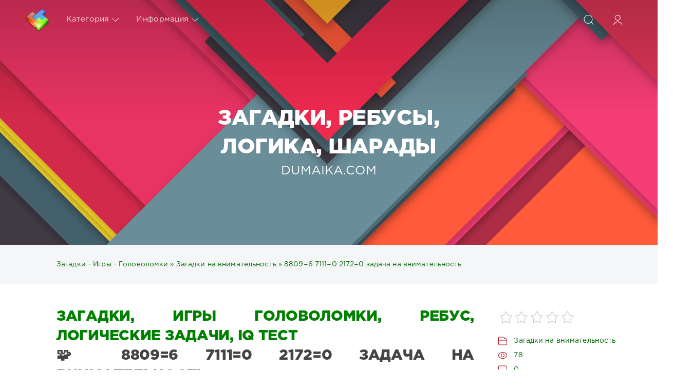

--- FILE ---
content_type: text/html; charset=utf-8
request_url: https://dumaika.com/zagadki-na-vnimatelnost/2969-88096-71110-21720-zadacha-na-vnimatelnost.html
body_size: 8929
content:
<!DOCTYPE html>
<html lang="ru">
<head>
	<title>8809=6 7111=0 2172=0 задача на внимательность ✅ Загадки 🧩 Игры Головоломки Бесплатно ✅  Ребус 🧪 Логические Задачи Онлайн</title>
<meta name="charset" content="utf-8">
<meta name="title" content="8809=6 7111=0 2172=0 задача на внимательность ✅ Загадки 🧩 Игры Головоломки Бесплатно ✅  Ребус 🧪 Логические Задачи Онлайн">
<meta name="description" content="8809=6 7111=0 2172=0 задача на внимательность ✅ Лучшие самые сложные загадки онлайн бесплатно ✅ Игры онлайн лучшие головоломки играть бесплатно ✅ Разгадать ребус онлайн ✅ Класс сложные логические задачи 🆓 бесплатно без регистрации">
<meta name="keywords" content="8809=6 7111=0 2172=0 задача на внимательность, Сложные, Загадки, Бесплатно, Игры, Онлайн, Головоломки, Играть, Разгадать, Ребус, Онлайн, Класс, Логические, Задачи, Тест, Iq, Регистрации">
<meta name="generator" content="DataLife Engine (https://dle-news.ru)">
<link rel="canonical" href="https://dumaika.com/zagadki-na-vnimatelnost/2969-88096-71110-21720-zadacha-na-vnimatelnost.html">
<link rel="alternate" type="application/rss+xml" title="Загадки 🧩 Игры Головоломки Бесплатно ✅  Ребус 🧪 Логические Задачи Онлайн ✅ IQ Тест Без Регистрации" href="https://dumaika.com/rss.xml">
<link rel="search" type="application/opensearchdescription+xml" title="Загадки 🧩 Игры Головоломки Бесплатно ✅  Ребус 🧪 Логические Задачи Онлайн ✅ IQ Тест Без Регистрации" href="https://dumaika.com/index.php?do=opensearch">
<meta property="twitter:title" content="8809=6 7111=0 2172=0 задача на внимательность ✅ Загадки 🧩 Игры Головоломки Бесплатно ✅  Ребус 🧪 Логические Задачи Онлайн">
<meta property="twitter:url" content="https://dumaika.com/zagadki-na-vnimatelnost/2969-88096-71110-21720-zadacha-na-vnimatelnost.html">
<meta property="twitter:card" content="summary_large_image">
<meta property="twitter:image" content="/uploads/posts/content_20190614095012.jpg">
<meta property="twitter:description" content="Предлагаем вам решить на первый взгляд сложную и неразрешимую, но на самом деле веселую и не такую сложную задачу Итак, перед вами условия, и вы должны найти правильный ответ для последней строки. Эта задача обычно дается детям легче и быстрее. 8809=6 7111=0 2172=0 6666=4 1111=0 3213=0 7662=2">
<meta property="og:type" content="article">
<meta property="og:site_name" content="Загадки 🧩 Игры Головоломки Бесплатно ✅  Ребус 🧪 Логические Задачи Онлайн ✅ IQ Тест Без Регистрации">
<meta property="og:title" content="8809=6 7111=0 2172=0 задача на внимательность ✅ Загадки 🧩 Игры Головоломки Бесплатно ✅  Ребус 🧪 Логические Задачи Онлайн">
<meta property="og:url" content="https://dumaika.com/zagadki-na-vnimatelnost/2969-88096-71110-21720-zadacha-na-vnimatelnost.html">
<meta property="og:image" content="/uploads/posts/content_20190614095012.jpg">
<meta property="og:description" content="Предлагаем вам решить на первый взгляд сложную и неразрешимую, но на самом деле веселую и не такую сложную задачу Итак, перед вами условия, и вы должны найти правильный ответ для последней строки. Эта задача обычно дается детям легче и быстрее. 8809=6 7111=0 2172=0 6666=4 1111=0 3213=0 7662=2">

<script src="/engine/classes/js/jquery3.js?v=4c7d9"></script>
<script src="/engine/classes/js/jqueryui3.js?v=4c7d9" defer></script>
<script src="/engine/classes/js/dle_js.js?v=4c7d9" defer></script>
<script src="/engine/classes/masha/masha.js?v=4c7d9" defer></script>
<script type="application/ld+json">{"@context":"https://schema.org","@graph":[{"@type":"Article","@context":"https://schema.org/","publisher":{"@type":"Person","name":"dumaika.com"},"name":"8809=6 7111=0 2172=0 задача на внимательность","headline":"8809=6 7111=0 2172=0 задача на внимательность","mainEntityOfPage":{"@type":"WebPage","@id":"https://dumaika.com/zagadki-na-vnimatelnost/2969-88096-71110-21720-zadacha-na-vnimatelnost.html"},"datePublished":"2022-11-30T20:15:20+03:00","dateModified":"2023-12-13T21:09:54+03:00","author":{"@type":"Person","name":"admin","url":"https://dumaika.com/user/admin/"},"image":["/uploads/posts/content_20190614095012.jpg","/uploads/posts/image(2).png"],"description":"Предлагаем вам решить на первый взгляд сложную и неразрешимую, но на самом деле веселую и не такую сложную задачу Итак, перед вами условия, и вы должны найти правильный ответ для последней строки. Эта задача обычно дается детям легче и быстрее. 8809=6 7111=0 2172=0 6666=4 1111=0 3213=0 7662=2"},{"@type":"BreadcrumbList","@context":"https://schema.org/","itemListElement":[{"@type":"ListItem","position":1,"item":{"@id":"https://dumaika.com/","name":"Загадки - Игры - Головоломки"}},{"@type":"ListItem","position":2,"item":{"@id":"https://dumaika.com/zagadki-na-vnimatelnost/","name":"Загадки на внимательность"}},{"@type":"ListItem","position":3,"item":{"@id":"https://dumaika.com/zagadki-na-vnimatelnost/2969-88096-71110-21720-zadacha-na-vnimatelnost.html","name":"8809=6 7111=0 2172=0 задача на внимательность"}}]}]}</script>
    <meta name="viewport" content="width=device-width, initial-scale=1.0" />
    <link href="/templates/Red/css/styles.css?3" type="text/css" rel="stylesheet">
    <link href="/templates/Red/css/engine.css" type="text/css" rel="stylesheet">	
	<link rel="icon" href="/favicon.ico" type="image/x-icon"/>	
    <link rel="apple-touch-icon" sizes="180x180" href="/templates/Red/images/apple-icon-180x180.png">    
    <link rel="icon" type="image/png" sizes="192x192"  href="/templates/Red/images/android-icon-192x192.png">
    <link rel="icon" type="image/png" sizes="32x32" href="/templates/Red/images/favicon-32x32.png">   
    <link rel="icon" type="image/png" sizes="16x16" href="/templates/Red/images/favicon-16x16.png">
    <link rel="manifest" href="/manifest.json">
    <meta name="msapplication-TileColor" content="#ffffff">
    <meta name="msapplication-TileImage" content="/templates/Red/images/ms-icon-144x144.png">
    <meta name="theme-color" content="#ffffff">
    
    <script type="application/ld+json">{ "@context": "https://schema.org", "@type": "WebSite", "name": "Dumaika – Загадки, головоломки и логические игры", "url": "https://dumaika.com/", "description": "Решайте сложные загадки, логические задачи и головоломки онлайн бесплатно! Игры на развитие мышления, ребусы, IQ-тесты без регистрации.", "image": { "@type": "ImageObject", "url": "https://dumaika.com/uploads/logo-dumaika.webp" }, "publisher": { "@type": "Organization", "name": "Dumaika", "url": "https://dumaika.com/", "logo": { "@type": "ImageObject", "url": "https://dumaika.com/uploads/logo-dumaika.webp" } }, "inLanguage": "ru" }</script>
	<script>window.yaContextCb=window.yaContextCb||[]</script>
	<script src="https://yandex.ru/ads/system/context.js" async></script>
    <script async src="https://cdn.tds.bid/bid.js" type="text/javascript"></script>
</head>
<body>
	<div class="page">		
		<form class="droptopbar" id="q_search" method="post">
			<div class="wrp">
				<div class="q_search">
					<input id="story" name="story" placeholder="Поиск по сайту..." type="search">
					<button class="btn btn_border" type="submit" title="Найти"><b class="ultrabold">Искать</b></button>
				</div>
			</div>
			<input type="hidden" name="do" value="search">
			<input type="hidden" name="subaction" value="search">
		</form>		
		<div class="headpic fixed">
			<div class="wrp">
				<header id="header">					
					<a class="logotype" href="/" title="Загадки, Игры Головоломки Бесплатно, Ребус, Логические Задачи Онлайн, IQ Тест Без Регистрации на сайте dumaika.com" alt="Загадки, Игры Головоломки Бесплатно, Ребус, Логические Задачи Онлайн, IQ Тест Без Регистрации на сайте dumaika.com">
						<img style="width:45px;" src="/uploads/logo-dumaika.webp" alt="Загадки, Игры Головоломки, Ребус, Логические Задачи, IQ Тест">                      
					</a>					
					<div class="topbar">
						

<a href="https://dumaika.com/user//" id="loginf" class="h_btn login">
	<svg class="icon icon-login"><use xlink:href="#icon-login"></use></svg>
	<span class="title_hide">Войти</span>
	<span class="icon_close">
		<i class="mt_1"></i><i class="mt_2"></i>
	</span>
</a>
<form class="droptopbar" id="loginpane" method="post">
	<div class="wrp">
		<ul class="login_form">
			<li class="form-group">
				<label for="login_name">Логин:</label>
				<input placeholder="Логин:" type="text" name="login_name" id="login_name" class="wide">
			</li>
			<li class="form-group">
				<label for="login_password">Пароль</label>
				<input placeholder="Пароль" type="password" name="login_password" id="login_password" class="wide">
			</li>
			<li>
				<button class="btn" onclick="submit();" type="submit" title="Войти">
					<b class="ultrabold">Войти</b>
				</button>
			</li>
		</ul>
		<div class="soc_links">
			
			
			
			
			
			
		</div>
		<input name="login" type="hidden" id="login" value="submit">
		<div class="login_form_links">
			<a href="https://dumaika.com/index.php?do=register">Регистрация</a>
			<a href="https://dumaika.com/index.php?do=lostpassword">Забыли пароль?</a>
		</div>
	</div>
</form>
						
						<div class="h_btn" id="search" title="Поиск">
							<svg class="icon icon-search"><use xlink:href="#icon-search"></use></svg>
							<span class="icon_close"><i class="mt_1"></i><i class="mt_2"></i></span>
							<span class="title_hide">Поиск по сайту</span>
						</div>
						<div class="h_btn" id="mainmenu">
							<span class="menu_toggle"><i class="mt_1"></i><i class="mt_2"></i><i class="mt_3"></i></span>
						</div>						
						<nav id="topmenu"><ul>
	<li class="parent"><a href="/lastnews">Категория<svg class="icon icon-arrow_down"><use xlink:href="#icon-arrow_down"></use></svg></a>
		<ul>
<li><a href="https://dumaika.com/vse-zagadki/">Все загадки <span style="float: right;">1741</span></a>
	
	</li><li><a href="https://dumaika.com/smeshnye-zagadki/">Смешные загадки <span style="float: right;">79</span></a>
	
	</li><li><a href="https://dumaika.com/zagadki-s-podvohom/">Загадки с подвохом <span style="float: right;">104</span></a>
	
	</li><li><a href="https://dumaika.com/zagadki-po-otvetam/">Загадки по ответам <span style="float: right;">23</span></a>
	
	</li><li><a href="https://dumaika.com/zagadki-dlja-shkolnikov/">Загадки для школьников <span style="float: right;">20</span></a>
	
	</li><li><a href="https://dumaika.com/zagadki-na-logiku/">Загадки на логику <span style="float: right;">303</span></a>
	
	</li><li><a href="https://dumaika.com/dopolnitelnye-zagadki/">Дополнительные загадки <span style="float: right;">15</span></a>
	
	</li><li><a href="https://dumaika.com/slozhnye-zagadki/">Сложные загадки <span style="float: right;">3</span></a>
	
	</li><li><a href="https://dumaika.com/zagadki-na-vnimatelnost/">Загадки на внимательность <span style="float: right;">23</span></a>
	
	</li><li><a href="https://dumaika.com/zagadki-obmanki/">Загадки обманки <span style="float: right;">7</span></a>
	
	</li><li><a href="https://dumaika.com/zagadki-bez-otvetov/">Загадки без ответов <span style="float: right;">2</span></a>
	
	</li><li><a href="https://dumaika.com/zagadki-na-smekalku/">Загадки на смекалку <span style="float: right;">1</span></a>
	
	</li><li><a href="https://dumaika.com/zagadki-dlja-vzroslyh/">Загадки для взрослых <span style="float: right;">5</span></a>
	
	</li><li><a href="https://dumaika.com/zagadki-dlja-detej/">Загадки для детей <span style="float: right;">589</span></a>
	
	</li><li><a href="https://dumaika.com/rebusy-s-bukvami/">Ребусы с буквами <span style="float: right;">5</span></a>
	
	</li><li><a href="https://dumaika.com/rebusy-s-ciframi-i-bukvami/">Ребусы с цифрами и буквами <span style="float: right;">18</span></a>
	
	</li><li><a href="https://dumaika.com/sharady/">Шарады <span style="float: right;">1</span></a>
	
	</li><li><a href="https://dumaika.com/zadachi/">Задачи <span style="float: right;">5</span></a>
	
	</li><li><a href="https://dumaika.com/zadachi-so-spichkami/">Задачи со спичками <span style="float: right;">10</span></a>
	
	</li><li><a href="https://dumaika.com/voprosy-na-logiku/">Вопросы на логику <span style="float: right;">1</span></a>
	
	</li><li><a href="https://dumaika.com/logicheskie-zadachi/">Логические задачи <span style="float: right;">16</span></a>
	
	</li><li><a href="https://dumaika.com/fokusy-s-chislami/">Фокусы с числами <span style="float: right;">1</span></a>
	
	</li><li><a href="https://dumaika.com/danetki/">Данетки <span style="float: right;">1</span></a>
	
	</li><li><a href="https://dumaika.com/primery/">Примеры <span style="float: right;">5</span></a>
	
	</li><li><a href="https://dumaika.com/voprosy-na-erudiciju/">Вопросы на эрудицию <span style="float: right;">17</span></a>
	
	</li>
</ul>
	</li>	
	<li class="parent"><a href="#">Информация<svg class="icon icon-arrow_down"><use xlink:href="#icon-arrow_down"></use></svg></a>
		<ul>
			<li><a href="/rules.html">Правила</a></li>
            <li><a href="/pravoobladatelyam.html">Правообладателям</a></li>
			<li><a href="/index.php?do=register">Регистрация</a></li>						
		</ul>
	</li>
</ul></nav>
						<a href="#" id="closemenu"><span><svg class="icon icon-cross"><use xlink:href="#icon-cross"></use></svg></span></a>						
					</div>
				</header>				
				<div class="head_text">
					<div class="head_text_in">
						<h1 class="title ultrabold">Загадки, Ребусы, Логика, Шарады</h1>
						<p class="text">DUMAIKA.COM</p>
					</div>
				</div>
			</div>
		</div>		
		<div id="tools">
	<div class="tools">
		<div class="wrp">
			
				<div id="breadcrumbs">
					<!-- <svg class="icon icon-sort"><use xlink:href="#icon-sort"></use></svg>  -->
					<div class="speedbar"><div class="over"><a href="https://dumaika.com/">Загадки - Игры - Головоломки</a> » <a href="https://dumaika.com/zagadki-na-vnimatelnost/">Загадки на внимательность</a> » 8809=6 7111=0 2172=0 задача на внимательность</div></div>
				</div>
			
			
		</div>
	</div>
	
</div>    	
		<div id="content">
			
			
			
                    <div class="wrp"><!-- Yandex.RTB R-A-17335314-1 -->
<div id="yandex_rtb_R-A-17335314-1"></div>
<script>
window.yaContextCb.push(() => {
    Ya.Context.AdvManager.render({
        "blockId": "R-A-17335314-1",
        "renderTo": "yandex_rtb_R-A-17335314-1"
    })
})
</script></div>
					<article class="story fullstory lefticons shadow">
	<div class="wrp">
		<div class="head grid_3_4">
			<h1 class="title h2 ultrabold"><div style="color:green;">Загадки, Игры Головоломки, Ребус, Логические Задачи, IQ Тест</div>🧩 8809=6 7111=0 2172=0 задача на внимательность</h1>
		</div>		
		<div class="story_info grid_1_4">
			<div id="storyinfo_2969" class="storyinfo collapse">
				<div class="storyinfo_box">
					<div class="rate_stars"><div id='ratig-layer-2969'>
	<div class="rating">
		<ul class="unit-rating">
		<li class="current-rating" style="width:0%;">0</li>
		<li><a href="#" title="Плохо" class="r1-unit" onclick="doRate('1', '2969'); return false;">1</a></li>
		<li><a href="#" title="Приемлемо" class="r2-unit" onclick="doRate('2', '2969'); return false;">2</a></li>
		<li><a href="#" title="Средне" class="r3-unit" onclick="doRate('3', '2969'); return false;">3</a></li>
		<li><a href="#" title="Хорошо" class="r4-unit" onclick="doRate('4', '2969'); return false;">4</a></li>
		<li><a href="#" title="Отлично" class="r5-unit" onclick="doRate('5', '2969'); return false;">5</a></li>
		</ul>
	</div>
</div></div>                    
					<ul class="meta">                        
						<li class="meta_cat grey"><svg class="icon icon-meta_cat"><use xlink:href="#icon-meta_cat"></use></svg><a href="https://dumaika.com/zagadki-na-vnimatelnost/">Загадки на внимательность</a></li>
						<li class="meta_views grey" title="Просмотров: 78"><svg class="icon icon-meta_views"><use xlink:href="#icon-meta_views"></use></svg>78</li>
						<li class="meta_coms grey" title="Комментариев: 0"><svg class="icon icon-meta_coms"><use xlink:href="#icon-meta_coms"></use></svg><a id="dle-comm-link" href="https://dumaika.com/zagadki-na-vnimatelnost/2969-88096-71110-21720-zadacha-na-vnimatelnost.html#comment">0</a></li>
					</ul>
					
				</div>
				<div class="banner adv"><!-- Yandex.RTB R-A-17335314-2 -->
<div id="yandex_rtb_R-A-17335314-2"></div>
<script>
window.yaContextCb.push(() => {
    Ya.Context.AdvManager.render({
        "blockId": "R-A-17335314-2",
        "renderTo": "yandex_rtb_R-A-17335314-2"
    })
})
</script></div>
			</div>
			
		</div>		
		<div class="story_cont grid_3_4">
			<div class="story_left_icons">
				<div class="story_icons">
					
					
					<div class="rate">
						
						
						
					</div>
					
				</div>
			</div>
			<div class="text share-content"><p><img src="/uploads/posts/content_20190614095012.jpg" class="img-responsive" alt=""></p>
<h2><strong>Предлагаем вам решить на первый взгляд сложную и неразрешимую, но на самом деле веселую и не такую сложную задачу</strong></h2>
<p>Итак, перед вами условия, и вы должны найти правильный ответ для последней строки. Эта задача обычно дается детям легче и быстрее.</p>
<p>8809=6  <br>7111=0  <br>2172=0  <br>6666=4  <br>1111=0  <br>3213=0  <br>7662=2  <br>9312=1  <br>0000=4  <br>2222=0  <br>3333=0  <br>5555=0  <br>8193=3  <br>8096=5  <br>7777=0  <br>9999=4  <br>7756=1  <br>6855=3  <br>9881=5  <br>5531=0  <br>2580= ???</p>
<p>Ну что, получилось понять в чем тут дело и угадать правильный ответ?</p>
<p>Если нет, по приводим подсказку.</p>
<p><strong>Внимание!</strong></p>
<p><strong>Ниже приведена подсказка!</strong></p>
<p><b>Подсказка:</b></p>
<div><span>Не занимайтесь вычислениями или математическими формулами, не ищите логические закономерности, а внимательнее смотрите на числа. Помните, что маленькие дети чаще решают эту задачу правильно и склонны не вычислять значения уравнений, а обращать больше внимания на вид чисел и их характеристики.</span></div>
<div><span> </span></div>
<div><span>Если вы еще не догадались, вот правильный ответ и объяснение.</span></div>
<p><strong>Внимание!</strong></p>
<p><strong>Ниже приведен правильный ответ!</strong></p>
<p><img alt="" src="/uploads/posts/image(2).png"></p>
<p><strong>Правильный ответ:</strong></p>
<p>Итак, правильный ответ это число 3. То есть 2580 = 3.</p>
<p><b>Объяснение:</b></p>
<p>В этой головоломке вам не нужно ничего вычислять, вы просто считаете количество кругов, используемых для представления чисел, т.е., например, 0 - один круг, 8 - два круга, 9 и 6 - один круг, исходя из этого, получается, что 2580 имеет три круга.</p>
<p> </p></div>
		</div>
	</div>
	<div class="banner adv"><!-- Yandex.RTB R-A-17335314-3 -->
<div id="yandex_rtb_R-A-17335314-3"></div>
<script>
window.yaContextCb.push(() => {
    Ya.Context.AdvManager.render({
        "blockId": "R-A-17335314-3",
        "renderTo": "yandex_rtb_R-A-17335314-3"
    })
})
</script></div>
	
</article>
<div class="wrp block">
	<a href="https://dumaika.com/zagadki-na-vnimatelnost/2964-skolko-kvadratov-na-risunke.html" class="btn">Предыдущая</a>
	<a href="https://dumaika.com/zagadki-na-vnimatelnost/2993-zadacha-pro-8-girek-barona-mjunhgauzena.html" class="btn right">Следующая</a>
</div>
<div class="fullstory_foot shadow">
	<div class="wrp">
		
		<div class="block col_news">
			<div class="block_title"><h3 class="ultrabold">Похожие Загадки, Игры Головоломки, Ребус, Логические Задачи, IQ Тест</h3></div>
			<div class="grid_list"><div class="grid_1_4">
	<a href="https://dumaika.com/zagadki-na-logiku/2982-zagadka-pro-sapogi-binokl-i-cheloveka.html" title="Загадка про сапоги бинокль и человека">
		<span class="hover_arrow">
			<svg class="icon icon-arrow_right"><use xlink:href="#icon-arrow_right"></use></svg>
		</span>
		<b class="title">Загадка про сапоги бинокль и человека</b>
		<div class="text">
			
		</div>
	</a>
</div><div class="grid_1_4">
	<a href="https://dumaika.com/zagadki-dlja-detej/3001-v-kakuju-storonu-edet-avtobus-zagadka-na-logiku.html" title="В какую сторону едет автобус? - Загадка на логику">
		<span class="hover_arrow">
			<svg class="icon icon-arrow_right"><use xlink:href="#icon-arrow_right"></use></svg>
		</span>
		<b class="title">В какую сторону едет автобус? - Загадка на логику</b>
		<div class="text">
			
		</div>
	</a>
</div><div class="grid_1_4">
	<a href="https://dumaika.com/zagadki-na-logiku/2957-najdite-nedostajushhee-chislo-2-5-7.html" title="Найдите недостающее число 2 5 7 ...">
		<span class="hover_arrow">
			<svg class="icon icon-arrow_right"><use xlink:href="#icon-arrow_right"></use></svg>
		</span>
		<b class="title">Найдите недостающее число 2 5 7 ...</b>
		<div class="text">
			
		</div>
	</a>
</div><div class="grid_1_4">
	<a href="https://dumaika.com/zagadki-na-logiku/2947-zadacha-s-kedami-semechkami-i-malchikom.html" title="Задача с кедами, семечками и мальчиком">
		<span class="hover_arrow">
			<svg class="icon icon-arrow_right"><use xlink:href="#icon-arrow_right"></use></svg>
		</span>
		<b class="title">Задача с кедами, семечками и мальчиком</b>
		<div class="text">
			
		</div>
	</a>
</div><div class="grid_1_4">
	<a href="https://dumaika.com/zagadki-na-logiku/2950-zagadka-pro-sudju-molotok-i-konstituciju.html" title="Загадка про судью, молоток и конституцию">
		<span class="hover_arrow">
			<svg class="icon icon-arrow_right"><use xlink:href="#icon-arrow_right"></use></svg>
		</span>
		<b class="title">Загадка про судью, молоток и конституцию</b>
		<div class="text">
			
		</div>
	</a>
</div></div>
		</div>
				
	</div>
</div>
<form  method="post" name="dle-comments-form" id="dle-comments-form" ><div class="block addcomments_form">
	<div class="wrp">
		<div class="grid_1_4 grid_last right">
			<h4 class="ultrabold">Добавить комментарий</h4>
			<p class="grey">Автору будет очень приятно узнать обратную связь о своей новости.</p>
		</div>
		<div class="grid_3_4">
			<ul class="ui-form">
			
				<li class="form-group combo">
					<div class="combo_field"><input placeholder="Ваше имя" type="text" name="name" id="name" class="wide" required></div>
					<div class="combo_field"><input placeholder="Ваш e-mail" type="email" name="mail" id="mail" class="wide"></div>
				</li>
			
				<li id="comment-editor">
					<div class="bb-editor">
<textarea name="comments" id="comments" cols="70" rows="10"></textarea>
</div>
					
				</li>
			 
			
				<li></li>
			
			
			</ul>
			<div class="form_submit">
			
				<button class="btn" type="submit" name="submit" title="Отправить комментарий"><b class="ultrabold">Отправить комментарий</b></button>
			</div>
		</div>
		<div class="clr"></div>
	</div>
</div><input type="hidden" name="g-recaptcha-response" id="g-recaptcha-response" value=""><script src="https://www.google.com/recaptcha/api.js?render=6LeufEMjAAAAAB_5m0-g3IJAC1H0FBZcUoVdT_UL" async defer></script>
		<input type="hidden" name="subaction" value="addcomment">
		<input type="hidden" name="post_id" id="post_id" value="2969"><input type="hidden" name="user_hash" value="de6a078854c665b165eaab9a35505793e0d07ee2"></form>
<div class="block comments shadow">
	<div class="wrp">
		<div class="block_title ultrabold">Комментариев 0</div>
		<div class="com_list">
<div id="dle-ajax-comments"></div>
</div>
	</div>
</div>
<!--dlenavigationcomments-->
					
					
		</div>    	
		
		
		
		<footer id="footer">
			<div class="wrp">
				<ul class="foot_menu">		
	<li class="grid_1_4">
		<b data-toggle="collapse" data-target="#fmenu_3"  class="ultrabold collapsed">
			<i></i> Пользователю сайта
		</b>
		<div class="collapse" id="fmenu_3">
			<nav>
				<a href="/">Главная</a>
				<a href="/rules.html">Правила</a>
                <a href="/pravoobladatelyam.html">Правообладателям</a>
				<a href="/index.php?do=register">Регистрация</a>				
			</nav>
		</div>
	</li>
</ul>
				<div class="foot grey">	
	<div class="copyright grid_1_2 footer-logo">
		<a href="https://dumaika.com/"><img style="width:45px;" src="/uploads/logo-dumaika.webp" alt="Загадки, Игры Головоломки, Ребус, Логические Задачи, IQ Тест"></a>&nbsp;© 2022 - 2026 Dumaika.com
	</div>	
</div>
			</div>
		</footer>		
	</div>
	<script>
<!--
var dle_root       = '/';
var dle_admin      = '';
var dle_login_hash = 'de6a078854c665b165eaab9a35505793e0d07ee2';
var dle_group      = 5;
var dle_skin       = 'Red';
var dle_wysiwyg    = '-1';
var quick_wysiwyg  = '2';
var dle_min_search = '4';
var dle_act_lang   = ["Да", "Нет", "Ввод", "Отмена", "Сохранить", "Удалить", "Загрузка. Пожалуйста, подождите..."];
var menu_short     = 'Быстрое редактирование';
var menu_full      = 'Полное редактирование';
var menu_profile   = 'Просмотр профиля';
var menu_send      = 'Отправить сообщение';
var menu_uedit     = 'Админцентр';
var dle_info       = 'Информация';
var dle_confirm    = 'Подтверждение';
var dle_prompt     = 'Ввод информации';
var dle_req_field  = ["Заполните поле с именем", "Заполните поле с сообщением", "Заполните поле с темой сообщения"];
var dle_del_agree  = 'Вы действительно хотите удалить? Данное действие невозможно будет отменить';
var dle_spam_agree = 'Вы действительно хотите отметить пользователя как спамера? Это приведёт к удалению всех его комментариев';
var dle_c_title    = 'Отправка жалобы';
var dle_complaint  = 'Укажите текст Вашей жалобы для администрации:';
var dle_mail       = 'Ваш e-mail:';
var dle_big_text   = 'Выделен слишком большой участок текста.';
var dle_orfo_title = 'Укажите комментарий для администрации к найденной ошибке на странице:';
var dle_p_send     = 'Отправить';
var dle_p_send_ok  = 'Уведомление успешно отправлено';
var dle_save_ok    = 'Изменения успешно сохранены. Обновить страницу?';
var dle_reply_title= 'Ответ на комментарий';
var dle_tree_comm  = '0';
var dle_del_news   = 'Удалить статью';
var dle_sub_agree  = 'Вы действительно хотите подписаться на комментарии к данной публикации?';
var dle_unsub_agree  = 'Вы действительно хотите отписаться от комментариев к данной публикации?';
var dle_captcha_type  = '2';
var dle_share_interesting  = ["Поделиться ссылкой на выделенный текст", "Twitter", "Facebook", "Вконтакте", "Прямая ссылка:", "Нажмите правой клавишей мыши и выберите «Копировать ссылку»"];
var DLEPlayerLang     = {prev: 'Предыдущий',next: 'Следующий',play: 'Воспроизвести',pause: 'Пауза',mute: 'Выключить звук', unmute: 'Включить звук', settings: 'Настройки', enterFullscreen: 'На полный экран', exitFullscreen: 'Выключить полноэкранный режим', speed: 'Скорость', normal: 'Обычная', quality: 'Качество', pip: 'Режим PiP'};
var allow_dle_delete_news   = false;
var dle_search_delay   = false;
var dle_search_value   = '';
jQuery(function($){
					setTimeout(function() {
						$.get(dle_root + "engine/ajax/controller.php?mod=adminfunction", { 'id': '2969', action: 'newsread', user_hash: dle_login_hash });
					}, 5000);
				$('#dle-comments-form').submit(function() {
				
					grecaptcha.execute('6LeufEMjAAAAAB_5m0-g3IJAC1H0FBZcUoVdT_UL', {action: 'comments'}).then(function(token) { 
					
						$('#g-recaptcha-response').val(token);
						
						if( $('#comments-image-uploader').data('files') == 'selected' ) {
							$('#comments-image-uploader').plupload('start');
						} else {
							doAddComments();
						}
						
					});
		
					return false;
				});
FastSearch();
});
//-->
</script>
	<script src="/templates/Red/js/lib.js"></script>
	<script src="/templates/Red/js/svgxuse.min.js"></script>
	<script>
		jQuery(function($){
			$.get("/templates/Red/images/sprite.svg", function(data) {
			  var div = document.createElement("div");
			  div.innerHTML = new XMLSerializer().serializeToString(data.documentElement);
			  document.body.insertBefore(div, document.body.childNodes[0]);
			});
		});
	</script>
	<div id="sticky-id">
    <script>
        if (window.defineRecWidget){
            window.defineRecWidget({
                containerId: "sticky-id",
                plId: "4374",
                prId: "4374-432",
                product: "st",
            })
        }else{
            window.recWait = window.recWait || [];
            window.recWait.push({
                containerId: "sticky-id",
                plId: "4374",
                prId: "4374-432",
                product: "st",
            })
        }
    </script>
</div>
    <!-- Yandex.RTB R-A-17335314-5 -->
<script>
window.yaContextCb.push(() => {
    Ya.Context.AdvManager.render({
        "blockId": "R-A-17335314-5",
        "type": "fullscreen",
        "platform": "touch"
    })
})
</script>
	<!-- Yandex.RTB R-A-17335314-6 -->
<script>
window.yaContextCb.push(() => {
    Ya.Context.AdvManager.render({
        "blockId": "R-A-17335314-6",
        "type": "fullscreen",
        "platform": "desktop"
    })
})
</script>
	<script type="text/javascript">     (function(m,e,t,r,i,k,a){         m[i]=m[i]||function(){(m[i].a=m[i].a||[]).push(arguments)};         m[i].l=1*new Date();         for (var j = 0; j < document.scripts.length; j++) {if (document.scripts[j].src === r) { return; }}         k=e.createElement(t),a=e.getElementsByTagName(t)[0],k.async=1,k.src=r,a.parentNode.insertBefore(k,a)     })(window, document,'script','https://mc.webvisor.org/metrika/tag_ww.js', 'ym');      ym(91505879, 'init', {clickmap:true, accurateTrackBounce:true, trackLinks:true}); </script> <noscript><div><img src="https://mc.yandex.ru/watch/91505879" style="position:absolute; left:-9999px;" alt="" /></div></noscript>
	<script async src="https://www.googletagmanager.com/gtag/js?id=G-CE0V3MRMCN"></script>
	<script>window.dataLayer = window.dataLayer || [];function gtag(){dataLayer.push(arguments);}gtag('js', new Date());gtag('config', 'G-CE0V3MRMCN');</script>
</body>
</html>
<!-- DataLife Engine Copyright SoftNews Media Group (http://dle-news.ru) -->


--- FILE ---
content_type: text/html; charset=utf-8
request_url: https://www.google.com/recaptcha/api2/anchor?ar=1&k=6LeufEMjAAAAAB_5m0-g3IJAC1H0FBZcUoVdT_UL&co=aHR0cHM6Ly9kdW1haWthLmNvbTo0NDM.&hl=en&v=PoyoqOPhxBO7pBk68S4YbpHZ&size=invisible&anchor-ms=20000&execute-ms=30000&cb=nmqx2ra4me1h
body_size: 48656
content:
<!DOCTYPE HTML><html dir="ltr" lang="en"><head><meta http-equiv="Content-Type" content="text/html; charset=UTF-8">
<meta http-equiv="X-UA-Compatible" content="IE=edge">
<title>reCAPTCHA</title>
<style type="text/css">
/* cyrillic-ext */
@font-face {
  font-family: 'Roboto';
  font-style: normal;
  font-weight: 400;
  font-stretch: 100%;
  src: url(//fonts.gstatic.com/s/roboto/v48/KFO7CnqEu92Fr1ME7kSn66aGLdTylUAMa3GUBHMdazTgWw.woff2) format('woff2');
  unicode-range: U+0460-052F, U+1C80-1C8A, U+20B4, U+2DE0-2DFF, U+A640-A69F, U+FE2E-FE2F;
}
/* cyrillic */
@font-face {
  font-family: 'Roboto';
  font-style: normal;
  font-weight: 400;
  font-stretch: 100%;
  src: url(//fonts.gstatic.com/s/roboto/v48/KFO7CnqEu92Fr1ME7kSn66aGLdTylUAMa3iUBHMdazTgWw.woff2) format('woff2');
  unicode-range: U+0301, U+0400-045F, U+0490-0491, U+04B0-04B1, U+2116;
}
/* greek-ext */
@font-face {
  font-family: 'Roboto';
  font-style: normal;
  font-weight: 400;
  font-stretch: 100%;
  src: url(//fonts.gstatic.com/s/roboto/v48/KFO7CnqEu92Fr1ME7kSn66aGLdTylUAMa3CUBHMdazTgWw.woff2) format('woff2');
  unicode-range: U+1F00-1FFF;
}
/* greek */
@font-face {
  font-family: 'Roboto';
  font-style: normal;
  font-weight: 400;
  font-stretch: 100%;
  src: url(//fonts.gstatic.com/s/roboto/v48/KFO7CnqEu92Fr1ME7kSn66aGLdTylUAMa3-UBHMdazTgWw.woff2) format('woff2');
  unicode-range: U+0370-0377, U+037A-037F, U+0384-038A, U+038C, U+038E-03A1, U+03A3-03FF;
}
/* math */
@font-face {
  font-family: 'Roboto';
  font-style: normal;
  font-weight: 400;
  font-stretch: 100%;
  src: url(//fonts.gstatic.com/s/roboto/v48/KFO7CnqEu92Fr1ME7kSn66aGLdTylUAMawCUBHMdazTgWw.woff2) format('woff2');
  unicode-range: U+0302-0303, U+0305, U+0307-0308, U+0310, U+0312, U+0315, U+031A, U+0326-0327, U+032C, U+032F-0330, U+0332-0333, U+0338, U+033A, U+0346, U+034D, U+0391-03A1, U+03A3-03A9, U+03B1-03C9, U+03D1, U+03D5-03D6, U+03F0-03F1, U+03F4-03F5, U+2016-2017, U+2034-2038, U+203C, U+2040, U+2043, U+2047, U+2050, U+2057, U+205F, U+2070-2071, U+2074-208E, U+2090-209C, U+20D0-20DC, U+20E1, U+20E5-20EF, U+2100-2112, U+2114-2115, U+2117-2121, U+2123-214F, U+2190, U+2192, U+2194-21AE, U+21B0-21E5, U+21F1-21F2, U+21F4-2211, U+2213-2214, U+2216-22FF, U+2308-230B, U+2310, U+2319, U+231C-2321, U+2336-237A, U+237C, U+2395, U+239B-23B7, U+23D0, U+23DC-23E1, U+2474-2475, U+25AF, U+25B3, U+25B7, U+25BD, U+25C1, U+25CA, U+25CC, U+25FB, U+266D-266F, U+27C0-27FF, U+2900-2AFF, U+2B0E-2B11, U+2B30-2B4C, U+2BFE, U+3030, U+FF5B, U+FF5D, U+1D400-1D7FF, U+1EE00-1EEFF;
}
/* symbols */
@font-face {
  font-family: 'Roboto';
  font-style: normal;
  font-weight: 400;
  font-stretch: 100%;
  src: url(//fonts.gstatic.com/s/roboto/v48/KFO7CnqEu92Fr1ME7kSn66aGLdTylUAMaxKUBHMdazTgWw.woff2) format('woff2');
  unicode-range: U+0001-000C, U+000E-001F, U+007F-009F, U+20DD-20E0, U+20E2-20E4, U+2150-218F, U+2190, U+2192, U+2194-2199, U+21AF, U+21E6-21F0, U+21F3, U+2218-2219, U+2299, U+22C4-22C6, U+2300-243F, U+2440-244A, U+2460-24FF, U+25A0-27BF, U+2800-28FF, U+2921-2922, U+2981, U+29BF, U+29EB, U+2B00-2BFF, U+4DC0-4DFF, U+FFF9-FFFB, U+10140-1018E, U+10190-1019C, U+101A0, U+101D0-101FD, U+102E0-102FB, U+10E60-10E7E, U+1D2C0-1D2D3, U+1D2E0-1D37F, U+1F000-1F0FF, U+1F100-1F1AD, U+1F1E6-1F1FF, U+1F30D-1F30F, U+1F315, U+1F31C, U+1F31E, U+1F320-1F32C, U+1F336, U+1F378, U+1F37D, U+1F382, U+1F393-1F39F, U+1F3A7-1F3A8, U+1F3AC-1F3AF, U+1F3C2, U+1F3C4-1F3C6, U+1F3CA-1F3CE, U+1F3D4-1F3E0, U+1F3ED, U+1F3F1-1F3F3, U+1F3F5-1F3F7, U+1F408, U+1F415, U+1F41F, U+1F426, U+1F43F, U+1F441-1F442, U+1F444, U+1F446-1F449, U+1F44C-1F44E, U+1F453, U+1F46A, U+1F47D, U+1F4A3, U+1F4B0, U+1F4B3, U+1F4B9, U+1F4BB, U+1F4BF, U+1F4C8-1F4CB, U+1F4D6, U+1F4DA, U+1F4DF, U+1F4E3-1F4E6, U+1F4EA-1F4ED, U+1F4F7, U+1F4F9-1F4FB, U+1F4FD-1F4FE, U+1F503, U+1F507-1F50B, U+1F50D, U+1F512-1F513, U+1F53E-1F54A, U+1F54F-1F5FA, U+1F610, U+1F650-1F67F, U+1F687, U+1F68D, U+1F691, U+1F694, U+1F698, U+1F6AD, U+1F6B2, U+1F6B9-1F6BA, U+1F6BC, U+1F6C6-1F6CF, U+1F6D3-1F6D7, U+1F6E0-1F6EA, U+1F6F0-1F6F3, U+1F6F7-1F6FC, U+1F700-1F7FF, U+1F800-1F80B, U+1F810-1F847, U+1F850-1F859, U+1F860-1F887, U+1F890-1F8AD, U+1F8B0-1F8BB, U+1F8C0-1F8C1, U+1F900-1F90B, U+1F93B, U+1F946, U+1F984, U+1F996, U+1F9E9, U+1FA00-1FA6F, U+1FA70-1FA7C, U+1FA80-1FA89, U+1FA8F-1FAC6, U+1FACE-1FADC, U+1FADF-1FAE9, U+1FAF0-1FAF8, U+1FB00-1FBFF;
}
/* vietnamese */
@font-face {
  font-family: 'Roboto';
  font-style: normal;
  font-weight: 400;
  font-stretch: 100%;
  src: url(//fonts.gstatic.com/s/roboto/v48/KFO7CnqEu92Fr1ME7kSn66aGLdTylUAMa3OUBHMdazTgWw.woff2) format('woff2');
  unicode-range: U+0102-0103, U+0110-0111, U+0128-0129, U+0168-0169, U+01A0-01A1, U+01AF-01B0, U+0300-0301, U+0303-0304, U+0308-0309, U+0323, U+0329, U+1EA0-1EF9, U+20AB;
}
/* latin-ext */
@font-face {
  font-family: 'Roboto';
  font-style: normal;
  font-weight: 400;
  font-stretch: 100%;
  src: url(//fonts.gstatic.com/s/roboto/v48/KFO7CnqEu92Fr1ME7kSn66aGLdTylUAMa3KUBHMdazTgWw.woff2) format('woff2');
  unicode-range: U+0100-02BA, U+02BD-02C5, U+02C7-02CC, U+02CE-02D7, U+02DD-02FF, U+0304, U+0308, U+0329, U+1D00-1DBF, U+1E00-1E9F, U+1EF2-1EFF, U+2020, U+20A0-20AB, U+20AD-20C0, U+2113, U+2C60-2C7F, U+A720-A7FF;
}
/* latin */
@font-face {
  font-family: 'Roboto';
  font-style: normal;
  font-weight: 400;
  font-stretch: 100%;
  src: url(//fonts.gstatic.com/s/roboto/v48/KFO7CnqEu92Fr1ME7kSn66aGLdTylUAMa3yUBHMdazQ.woff2) format('woff2');
  unicode-range: U+0000-00FF, U+0131, U+0152-0153, U+02BB-02BC, U+02C6, U+02DA, U+02DC, U+0304, U+0308, U+0329, U+2000-206F, U+20AC, U+2122, U+2191, U+2193, U+2212, U+2215, U+FEFF, U+FFFD;
}
/* cyrillic-ext */
@font-face {
  font-family: 'Roboto';
  font-style: normal;
  font-weight: 500;
  font-stretch: 100%;
  src: url(//fonts.gstatic.com/s/roboto/v48/KFO7CnqEu92Fr1ME7kSn66aGLdTylUAMa3GUBHMdazTgWw.woff2) format('woff2');
  unicode-range: U+0460-052F, U+1C80-1C8A, U+20B4, U+2DE0-2DFF, U+A640-A69F, U+FE2E-FE2F;
}
/* cyrillic */
@font-face {
  font-family: 'Roboto';
  font-style: normal;
  font-weight: 500;
  font-stretch: 100%;
  src: url(//fonts.gstatic.com/s/roboto/v48/KFO7CnqEu92Fr1ME7kSn66aGLdTylUAMa3iUBHMdazTgWw.woff2) format('woff2');
  unicode-range: U+0301, U+0400-045F, U+0490-0491, U+04B0-04B1, U+2116;
}
/* greek-ext */
@font-face {
  font-family: 'Roboto';
  font-style: normal;
  font-weight: 500;
  font-stretch: 100%;
  src: url(//fonts.gstatic.com/s/roboto/v48/KFO7CnqEu92Fr1ME7kSn66aGLdTylUAMa3CUBHMdazTgWw.woff2) format('woff2');
  unicode-range: U+1F00-1FFF;
}
/* greek */
@font-face {
  font-family: 'Roboto';
  font-style: normal;
  font-weight: 500;
  font-stretch: 100%;
  src: url(//fonts.gstatic.com/s/roboto/v48/KFO7CnqEu92Fr1ME7kSn66aGLdTylUAMa3-UBHMdazTgWw.woff2) format('woff2');
  unicode-range: U+0370-0377, U+037A-037F, U+0384-038A, U+038C, U+038E-03A1, U+03A3-03FF;
}
/* math */
@font-face {
  font-family: 'Roboto';
  font-style: normal;
  font-weight: 500;
  font-stretch: 100%;
  src: url(//fonts.gstatic.com/s/roboto/v48/KFO7CnqEu92Fr1ME7kSn66aGLdTylUAMawCUBHMdazTgWw.woff2) format('woff2');
  unicode-range: U+0302-0303, U+0305, U+0307-0308, U+0310, U+0312, U+0315, U+031A, U+0326-0327, U+032C, U+032F-0330, U+0332-0333, U+0338, U+033A, U+0346, U+034D, U+0391-03A1, U+03A3-03A9, U+03B1-03C9, U+03D1, U+03D5-03D6, U+03F0-03F1, U+03F4-03F5, U+2016-2017, U+2034-2038, U+203C, U+2040, U+2043, U+2047, U+2050, U+2057, U+205F, U+2070-2071, U+2074-208E, U+2090-209C, U+20D0-20DC, U+20E1, U+20E5-20EF, U+2100-2112, U+2114-2115, U+2117-2121, U+2123-214F, U+2190, U+2192, U+2194-21AE, U+21B0-21E5, U+21F1-21F2, U+21F4-2211, U+2213-2214, U+2216-22FF, U+2308-230B, U+2310, U+2319, U+231C-2321, U+2336-237A, U+237C, U+2395, U+239B-23B7, U+23D0, U+23DC-23E1, U+2474-2475, U+25AF, U+25B3, U+25B7, U+25BD, U+25C1, U+25CA, U+25CC, U+25FB, U+266D-266F, U+27C0-27FF, U+2900-2AFF, U+2B0E-2B11, U+2B30-2B4C, U+2BFE, U+3030, U+FF5B, U+FF5D, U+1D400-1D7FF, U+1EE00-1EEFF;
}
/* symbols */
@font-face {
  font-family: 'Roboto';
  font-style: normal;
  font-weight: 500;
  font-stretch: 100%;
  src: url(//fonts.gstatic.com/s/roboto/v48/KFO7CnqEu92Fr1ME7kSn66aGLdTylUAMaxKUBHMdazTgWw.woff2) format('woff2');
  unicode-range: U+0001-000C, U+000E-001F, U+007F-009F, U+20DD-20E0, U+20E2-20E4, U+2150-218F, U+2190, U+2192, U+2194-2199, U+21AF, U+21E6-21F0, U+21F3, U+2218-2219, U+2299, U+22C4-22C6, U+2300-243F, U+2440-244A, U+2460-24FF, U+25A0-27BF, U+2800-28FF, U+2921-2922, U+2981, U+29BF, U+29EB, U+2B00-2BFF, U+4DC0-4DFF, U+FFF9-FFFB, U+10140-1018E, U+10190-1019C, U+101A0, U+101D0-101FD, U+102E0-102FB, U+10E60-10E7E, U+1D2C0-1D2D3, U+1D2E0-1D37F, U+1F000-1F0FF, U+1F100-1F1AD, U+1F1E6-1F1FF, U+1F30D-1F30F, U+1F315, U+1F31C, U+1F31E, U+1F320-1F32C, U+1F336, U+1F378, U+1F37D, U+1F382, U+1F393-1F39F, U+1F3A7-1F3A8, U+1F3AC-1F3AF, U+1F3C2, U+1F3C4-1F3C6, U+1F3CA-1F3CE, U+1F3D4-1F3E0, U+1F3ED, U+1F3F1-1F3F3, U+1F3F5-1F3F7, U+1F408, U+1F415, U+1F41F, U+1F426, U+1F43F, U+1F441-1F442, U+1F444, U+1F446-1F449, U+1F44C-1F44E, U+1F453, U+1F46A, U+1F47D, U+1F4A3, U+1F4B0, U+1F4B3, U+1F4B9, U+1F4BB, U+1F4BF, U+1F4C8-1F4CB, U+1F4D6, U+1F4DA, U+1F4DF, U+1F4E3-1F4E6, U+1F4EA-1F4ED, U+1F4F7, U+1F4F9-1F4FB, U+1F4FD-1F4FE, U+1F503, U+1F507-1F50B, U+1F50D, U+1F512-1F513, U+1F53E-1F54A, U+1F54F-1F5FA, U+1F610, U+1F650-1F67F, U+1F687, U+1F68D, U+1F691, U+1F694, U+1F698, U+1F6AD, U+1F6B2, U+1F6B9-1F6BA, U+1F6BC, U+1F6C6-1F6CF, U+1F6D3-1F6D7, U+1F6E0-1F6EA, U+1F6F0-1F6F3, U+1F6F7-1F6FC, U+1F700-1F7FF, U+1F800-1F80B, U+1F810-1F847, U+1F850-1F859, U+1F860-1F887, U+1F890-1F8AD, U+1F8B0-1F8BB, U+1F8C0-1F8C1, U+1F900-1F90B, U+1F93B, U+1F946, U+1F984, U+1F996, U+1F9E9, U+1FA00-1FA6F, U+1FA70-1FA7C, U+1FA80-1FA89, U+1FA8F-1FAC6, U+1FACE-1FADC, U+1FADF-1FAE9, U+1FAF0-1FAF8, U+1FB00-1FBFF;
}
/* vietnamese */
@font-face {
  font-family: 'Roboto';
  font-style: normal;
  font-weight: 500;
  font-stretch: 100%;
  src: url(//fonts.gstatic.com/s/roboto/v48/KFO7CnqEu92Fr1ME7kSn66aGLdTylUAMa3OUBHMdazTgWw.woff2) format('woff2');
  unicode-range: U+0102-0103, U+0110-0111, U+0128-0129, U+0168-0169, U+01A0-01A1, U+01AF-01B0, U+0300-0301, U+0303-0304, U+0308-0309, U+0323, U+0329, U+1EA0-1EF9, U+20AB;
}
/* latin-ext */
@font-face {
  font-family: 'Roboto';
  font-style: normal;
  font-weight: 500;
  font-stretch: 100%;
  src: url(//fonts.gstatic.com/s/roboto/v48/KFO7CnqEu92Fr1ME7kSn66aGLdTylUAMa3KUBHMdazTgWw.woff2) format('woff2');
  unicode-range: U+0100-02BA, U+02BD-02C5, U+02C7-02CC, U+02CE-02D7, U+02DD-02FF, U+0304, U+0308, U+0329, U+1D00-1DBF, U+1E00-1E9F, U+1EF2-1EFF, U+2020, U+20A0-20AB, U+20AD-20C0, U+2113, U+2C60-2C7F, U+A720-A7FF;
}
/* latin */
@font-face {
  font-family: 'Roboto';
  font-style: normal;
  font-weight: 500;
  font-stretch: 100%;
  src: url(//fonts.gstatic.com/s/roboto/v48/KFO7CnqEu92Fr1ME7kSn66aGLdTylUAMa3yUBHMdazQ.woff2) format('woff2');
  unicode-range: U+0000-00FF, U+0131, U+0152-0153, U+02BB-02BC, U+02C6, U+02DA, U+02DC, U+0304, U+0308, U+0329, U+2000-206F, U+20AC, U+2122, U+2191, U+2193, U+2212, U+2215, U+FEFF, U+FFFD;
}
/* cyrillic-ext */
@font-face {
  font-family: 'Roboto';
  font-style: normal;
  font-weight: 900;
  font-stretch: 100%;
  src: url(//fonts.gstatic.com/s/roboto/v48/KFO7CnqEu92Fr1ME7kSn66aGLdTylUAMa3GUBHMdazTgWw.woff2) format('woff2');
  unicode-range: U+0460-052F, U+1C80-1C8A, U+20B4, U+2DE0-2DFF, U+A640-A69F, U+FE2E-FE2F;
}
/* cyrillic */
@font-face {
  font-family: 'Roboto';
  font-style: normal;
  font-weight: 900;
  font-stretch: 100%;
  src: url(//fonts.gstatic.com/s/roboto/v48/KFO7CnqEu92Fr1ME7kSn66aGLdTylUAMa3iUBHMdazTgWw.woff2) format('woff2');
  unicode-range: U+0301, U+0400-045F, U+0490-0491, U+04B0-04B1, U+2116;
}
/* greek-ext */
@font-face {
  font-family: 'Roboto';
  font-style: normal;
  font-weight: 900;
  font-stretch: 100%;
  src: url(//fonts.gstatic.com/s/roboto/v48/KFO7CnqEu92Fr1ME7kSn66aGLdTylUAMa3CUBHMdazTgWw.woff2) format('woff2');
  unicode-range: U+1F00-1FFF;
}
/* greek */
@font-face {
  font-family: 'Roboto';
  font-style: normal;
  font-weight: 900;
  font-stretch: 100%;
  src: url(//fonts.gstatic.com/s/roboto/v48/KFO7CnqEu92Fr1ME7kSn66aGLdTylUAMa3-UBHMdazTgWw.woff2) format('woff2');
  unicode-range: U+0370-0377, U+037A-037F, U+0384-038A, U+038C, U+038E-03A1, U+03A3-03FF;
}
/* math */
@font-face {
  font-family: 'Roboto';
  font-style: normal;
  font-weight: 900;
  font-stretch: 100%;
  src: url(//fonts.gstatic.com/s/roboto/v48/KFO7CnqEu92Fr1ME7kSn66aGLdTylUAMawCUBHMdazTgWw.woff2) format('woff2');
  unicode-range: U+0302-0303, U+0305, U+0307-0308, U+0310, U+0312, U+0315, U+031A, U+0326-0327, U+032C, U+032F-0330, U+0332-0333, U+0338, U+033A, U+0346, U+034D, U+0391-03A1, U+03A3-03A9, U+03B1-03C9, U+03D1, U+03D5-03D6, U+03F0-03F1, U+03F4-03F5, U+2016-2017, U+2034-2038, U+203C, U+2040, U+2043, U+2047, U+2050, U+2057, U+205F, U+2070-2071, U+2074-208E, U+2090-209C, U+20D0-20DC, U+20E1, U+20E5-20EF, U+2100-2112, U+2114-2115, U+2117-2121, U+2123-214F, U+2190, U+2192, U+2194-21AE, U+21B0-21E5, U+21F1-21F2, U+21F4-2211, U+2213-2214, U+2216-22FF, U+2308-230B, U+2310, U+2319, U+231C-2321, U+2336-237A, U+237C, U+2395, U+239B-23B7, U+23D0, U+23DC-23E1, U+2474-2475, U+25AF, U+25B3, U+25B7, U+25BD, U+25C1, U+25CA, U+25CC, U+25FB, U+266D-266F, U+27C0-27FF, U+2900-2AFF, U+2B0E-2B11, U+2B30-2B4C, U+2BFE, U+3030, U+FF5B, U+FF5D, U+1D400-1D7FF, U+1EE00-1EEFF;
}
/* symbols */
@font-face {
  font-family: 'Roboto';
  font-style: normal;
  font-weight: 900;
  font-stretch: 100%;
  src: url(//fonts.gstatic.com/s/roboto/v48/KFO7CnqEu92Fr1ME7kSn66aGLdTylUAMaxKUBHMdazTgWw.woff2) format('woff2');
  unicode-range: U+0001-000C, U+000E-001F, U+007F-009F, U+20DD-20E0, U+20E2-20E4, U+2150-218F, U+2190, U+2192, U+2194-2199, U+21AF, U+21E6-21F0, U+21F3, U+2218-2219, U+2299, U+22C4-22C6, U+2300-243F, U+2440-244A, U+2460-24FF, U+25A0-27BF, U+2800-28FF, U+2921-2922, U+2981, U+29BF, U+29EB, U+2B00-2BFF, U+4DC0-4DFF, U+FFF9-FFFB, U+10140-1018E, U+10190-1019C, U+101A0, U+101D0-101FD, U+102E0-102FB, U+10E60-10E7E, U+1D2C0-1D2D3, U+1D2E0-1D37F, U+1F000-1F0FF, U+1F100-1F1AD, U+1F1E6-1F1FF, U+1F30D-1F30F, U+1F315, U+1F31C, U+1F31E, U+1F320-1F32C, U+1F336, U+1F378, U+1F37D, U+1F382, U+1F393-1F39F, U+1F3A7-1F3A8, U+1F3AC-1F3AF, U+1F3C2, U+1F3C4-1F3C6, U+1F3CA-1F3CE, U+1F3D4-1F3E0, U+1F3ED, U+1F3F1-1F3F3, U+1F3F5-1F3F7, U+1F408, U+1F415, U+1F41F, U+1F426, U+1F43F, U+1F441-1F442, U+1F444, U+1F446-1F449, U+1F44C-1F44E, U+1F453, U+1F46A, U+1F47D, U+1F4A3, U+1F4B0, U+1F4B3, U+1F4B9, U+1F4BB, U+1F4BF, U+1F4C8-1F4CB, U+1F4D6, U+1F4DA, U+1F4DF, U+1F4E3-1F4E6, U+1F4EA-1F4ED, U+1F4F7, U+1F4F9-1F4FB, U+1F4FD-1F4FE, U+1F503, U+1F507-1F50B, U+1F50D, U+1F512-1F513, U+1F53E-1F54A, U+1F54F-1F5FA, U+1F610, U+1F650-1F67F, U+1F687, U+1F68D, U+1F691, U+1F694, U+1F698, U+1F6AD, U+1F6B2, U+1F6B9-1F6BA, U+1F6BC, U+1F6C6-1F6CF, U+1F6D3-1F6D7, U+1F6E0-1F6EA, U+1F6F0-1F6F3, U+1F6F7-1F6FC, U+1F700-1F7FF, U+1F800-1F80B, U+1F810-1F847, U+1F850-1F859, U+1F860-1F887, U+1F890-1F8AD, U+1F8B0-1F8BB, U+1F8C0-1F8C1, U+1F900-1F90B, U+1F93B, U+1F946, U+1F984, U+1F996, U+1F9E9, U+1FA00-1FA6F, U+1FA70-1FA7C, U+1FA80-1FA89, U+1FA8F-1FAC6, U+1FACE-1FADC, U+1FADF-1FAE9, U+1FAF0-1FAF8, U+1FB00-1FBFF;
}
/* vietnamese */
@font-face {
  font-family: 'Roboto';
  font-style: normal;
  font-weight: 900;
  font-stretch: 100%;
  src: url(//fonts.gstatic.com/s/roboto/v48/KFO7CnqEu92Fr1ME7kSn66aGLdTylUAMa3OUBHMdazTgWw.woff2) format('woff2');
  unicode-range: U+0102-0103, U+0110-0111, U+0128-0129, U+0168-0169, U+01A0-01A1, U+01AF-01B0, U+0300-0301, U+0303-0304, U+0308-0309, U+0323, U+0329, U+1EA0-1EF9, U+20AB;
}
/* latin-ext */
@font-face {
  font-family: 'Roboto';
  font-style: normal;
  font-weight: 900;
  font-stretch: 100%;
  src: url(//fonts.gstatic.com/s/roboto/v48/KFO7CnqEu92Fr1ME7kSn66aGLdTylUAMa3KUBHMdazTgWw.woff2) format('woff2');
  unicode-range: U+0100-02BA, U+02BD-02C5, U+02C7-02CC, U+02CE-02D7, U+02DD-02FF, U+0304, U+0308, U+0329, U+1D00-1DBF, U+1E00-1E9F, U+1EF2-1EFF, U+2020, U+20A0-20AB, U+20AD-20C0, U+2113, U+2C60-2C7F, U+A720-A7FF;
}
/* latin */
@font-face {
  font-family: 'Roboto';
  font-style: normal;
  font-weight: 900;
  font-stretch: 100%;
  src: url(//fonts.gstatic.com/s/roboto/v48/KFO7CnqEu92Fr1ME7kSn66aGLdTylUAMa3yUBHMdazQ.woff2) format('woff2');
  unicode-range: U+0000-00FF, U+0131, U+0152-0153, U+02BB-02BC, U+02C6, U+02DA, U+02DC, U+0304, U+0308, U+0329, U+2000-206F, U+20AC, U+2122, U+2191, U+2193, U+2212, U+2215, U+FEFF, U+FFFD;
}

</style>
<link rel="stylesheet" type="text/css" href="https://www.gstatic.com/recaptcha/releases/PoyoqOPhxBO7pBk68S4YbpHZ/styles__ltr.css">
<script nonce="oL8_vG3A-WmSmHBRVRBZTw" type="text/javascript">window['__recaptcha_api'] = 'https://www.google.com/recaptcha/api2/';</script>
<script type="text/javascript" src="https://www.gstatic.com/recaptcha/releases/PoyoqOPhxBO7pBk68S4YbpHZ/recaptcha__en.js" nonce="oL8_vG3A-WmSmHBRVRBZTw">
      
    </script></head>
<body><div id="rc-anchor-alert" class="rc-anchor-alert"></div>
<input type="hidden" id="recaptcha-token" value="[base64]">
<script type="text/javascript" nonce="oL8_vG3A-WmSmHBRVRBZTw">
      recaptcha.anchor.Main.init("[\x22ainput\x22,[\x22bgdata\x22,\x22\x22,\[base64]/[base64]/[base64]/ZyhXLGgpOnEoW04sMjEsbF0sVywwKSxoKSxmYWxzZSxmYWxzZSl9Y2F0Y2goayl7RygzNTgsVyk/[base64]/[base64]/[base64]/[base64]/[base64]/[base64]/[base64]/bmV3IEJbT10oRFswXSk6dz09Mj9uZXcgQltPXShEWzBdLERbMV0pOnc9PTM/bmV3IEJbT10oRFswXSxEWzFdLERbMl0pOnc9PTQ/[base64]/[base64]/[base64]/[base64]/[base64]\\u003d\x22,\[base64]\x22,\[base64]/DqyBIAsKRw7nCtQhxVX/[base64]/Di2Eww4pLBQgrUB5owrFhw7XCrwLDsxnCnUt3w7QmwpA3w6R/X8KoEVfDlkjDsMKIwo5HHllowq/[base64]/CusKXw7MNPMOYfFhCfiPDt8OLwrtAGWPCsMKBwqBAaDpKwo8+Lm7DpwHCm1kBw4rDqm3CoMKcJsKKw409w4EMRjAmUzV3w5rDsA1Bw4XCghzCnwxPWzvClsOscU7CsMO5WMOzwqcnwpnCkWJZwoASw5VYw6HCpsOSdX/Ch8Ktw4vDhDvDocOtw4vDgMKUdMKRw7fDjwApOsOsw6xjFkEfwprDizPDuTcJLEDClBnCgUhAPsOgDQEywrU/w6tdwovCqwfDmirCv8OcaFVOd8O/ahHDsH0CHE0+wr/[base64]/acOjw5oqw7p6XmLCjEfDqSdHQSzCqF/[base64]/DmcKxfVDCvcOyw4nCscKTwoh1U8Omwp3Cs2nDmDrDhcOsw43DqUPDn2weLG4vw4UCB8OXIsKow61zw584wq7CisKHw4wFw5fDvnpew4wbSsKFIDXCk35jw6oYwoFdZTLDijMQwoA/[base64]/IMK5w5ULfsKxMB7DvMKdw7nDvmnDuj/[base64]/CqQTDosOjw60EwpzDgMKEw7hOJTvDncKGTsKDJcK/ZcK6CsOwW8KacUF9Tx3CqGnCp8OqakbCqMKhw7rCvMOGw6HDvTvCmjkWw4nDg0VtfD/DtlQWw4bCi0LCjDIqcDTDiC8/KcKcw6QBCn/Cj8OeccOYwrLCj8KCwrHCkMOJwoITwoJ9wrHCmDw0N38rPsKzw4tTw7Njw7AwwojCn8OVA8KiC8KRTFBOC2s4wpB1MsKxJsKcS8Kdw7Vww5oGw5/CmT5+dMO2w5rDrMOHwoxYw6jCklzClcOtHcKDX28MaCPCvcKow5bCrsKfwoHDsmXDkWYfw4o6BsOgw6nDlG/CssOMY8KbZmHDvcOcc21AwpLDisKqaUPCkT0Ewo3DqAokcm0lKgRlw6drXR4bw5XCuDITfW/[base64]/CksK5woXCj8OvwrcBCsOMBC/Di8KSw4TDv1h0YsKYCnvCsX7Dv8OVDl0Sw6BhOMOzwq/CpnMrImh3wrHCihLClcKjw5fCon3CucOkNSnDiEw0w512w5nCuW3CscOxwqzChcKIaGQrL8K5UlUSw7bDtMO/QxIvwqY5wqHCucKnS1MvI8OqwrsCKMKvYTgzw6TDtsOFwoJPfMOgRcKxw7Iuw68hbMO4woEbwpbCh8OwOBbCssK/w6ZSwo9Hw6fCscK5DHtUBsOPKcKqCGnDhzHDlcKcwoBewoFdwrDCqmYPN33Cj8KqwoTDtsOjw5bCswZvEkoNwpYhw7TDoB5TVnrDsn/DscKGwpnCjRbDjsK1VWjCjcO+ZwnDsMKkw4E9eMKMw6vCvmXCp8KiKMKlUsOswrHDg2PCuMKVYMOzw7DDnQlVw65KcsOFwpPDpkU8woUjwqjCmGHDnyMTw6PDkmjDmyMpEMK3MU3Cp29KJMKGCm4/B8KCS8KdRhLCvxbDiMOEZBh8w7VWwp0eAsKgw4vCosKbVFHClcONw6Ygw4kww4RaCgvCjcOTwqEAw73DiybCo3nCmcOcJsOiYQR/GxwIw63Dmjwpw6vDisKmwrzDriRzIXDCh8OZW8OVw6VMXDkfTcOgacO9Ohg8YUzDksOnN39+wpd2wrYkGsKvw4nDtMO6ScObw4oQF8O1wqzCv33DhhBmIGNlNsK2w5crw4FrRWwTw6HDh0jCl8OeDsO9XHnCusK8w58Nw41OJcOGdHHCkW/CqcOCwpZZGcKMU0Igw5/ChcOfw51Iw5DDqMKhVsOsTzBzwohhCyxBw5RdwqnCiiPDv3DCnMKWw6PDuMOHfgzDjcOBSkdBwrvClwYwwooHbBVZw6DDpsOBw4rDg8KZfcODwrbDg8O1A8O9bcOKQsKMwo4kFsOuFMKcUsOVWT/Drm/DlDnDo8OzMQrDu8K0UVHCqMOeUMK2FMK4HsOyw4HDminDrsOEwrE4KsKDT8OZCGQMTsOmw5rDqsKbw7ADwqPDmjnCgcOMYCnDgsKhQF1jwqrDnMKHwr4pwonCnTXCscOhw69aw4TCgsKjLMK6w6A/fUs2BWzDmcKWGsKCwrvCsXXDg8KpwqbCmsK8wrrDqRIjPBTCjAbClF8tKCBPwqQBfMK9MQpnw7vCqkrDs0XCgcKoJcKNwrIkV8KBwo7CsDjCvAEow43CjcKnVVgNwqnCjEtaecKtLUvDgcO4HsOdwoQHwqsRwooGw6LDsz/Cg8Onw4oNw7jCtMKYw5J/UC7CngbCp8O3wo8Ww5XCuXrDhsO+wqzDp395W8KMw5dJw6oKwq1hXWHCpn5tfmbCv8KdwqjDu1QCwqVfwokuwqDDo8ObZMK9YWXDusO/wq/DmsKuJsOdTEfDtXVeesKjcG9Cw5vCi2LCusOIw414TCY/[base64]/DtcO8wp7CpcOaCcKnI8KEbsKYwrTCjMOWGcK6w47ChcORw4o7SgPDmmPDsFlpw4FpD8KWw7p7KsK0wrQCRsKiMMK8wp8Hw6JmdC3CmMKfVBfDmwPCvS7CpsKKNMOWwpoQwq/DizxqJzcBw41ew68OOsK1cmvCtwVaV0bDnsKSwo5McMKhWMK5wrEnbMO0w6ssO1AYwpDDvcK0P0HDssOTwovDp8K2CHZMwrc5TjhyOy/DhANVfmZcwpPDoUkEdWVZF8O8wqLCtcKhwovDvj5fJiPCg8OJfcOFRsKcw4nDvyIKw4s3THHDu2cvwovCggAYw53DkiLCu8OeU8Kaw5Mlw5JOwoAfwo1gwoR2w7zCsW4pDcOPbcOlBwjCu07CjD04VzoTwqcew4EOw6xAw6Fmw7vCmMKeVMK/wozCmDppw4sewr7CtSUMwrVKw6XCvcOtLi/CnwITHMOTwpJhwokTw7/CtlPDlMKBw4ASOWtSwp4Iw6V2woksFVg/wprDssOfPMOKw6HDqyw6wpcAdRdEw4jCqsKcw4hQw57CgRkFw6/DtQZzFMKSEcKIw53DiTJxwqzDq2gaHGHDuR0Nw4NGw67Criw+wr13OVLCtMO4wqfDoXLDn8OBwqgfZcKWRsKMQjELwonDhy3Ch8KXeSJTIBNsZi/DnF17c0oQw6FkCRwOT8KuwpgHwrfCs8O1w7HDocOWJgI7wo/CnMOZFXk9w47DvV8UesKVIlFMfh/DkcO4w7TCocOfY8OqKXB/[base64]/DvcOXJT1tQMK4woQVRmUuw44MI0cQD8ODMcOrw5jDvsOKBAk2ADYzPMKXw7JAwohKJy3CtQobwprDkkg3wrkCw4zChx8qdUfDm8O7w557bMOFwqbDpS/DgcOcwpLDucOhbMO/w6nCimAYwr1IfsOvw6fDmcOvAmIew6/DvmTDncOdNwjDlcOIwqnDjMOlw7fDgwPDp8KZw4XCnE5eGkoUfT9pVsKIO1UuVgV9dwHCvTHDmH16w5bCnFE7OMOfw40ewrrDtj7Dgw/DrMKewrZlIEovV8OzaxjCn8OYBQPDgMKFw6xAwq8zAcO1w5R9XMOxbDFsQsOSwoPDgDB8w5bCmhfDoDDCh3DDgMOlw5V5w5rCtTTDnzZJw6caw5/[base64]/KXE/E2AoGMKLwpnDo8OiOMOGwq3DqVV4w63CihsowrRLw7Udw7M4DcK5OsOqwrobbcOewrQoSzpnwqUpFWYRw7caJ8OBwrfDkU3DlMKGwq/[base64]/DqcOdBcK9w48MY0PDkcKfw67Doj/DnEcLaSpLGXUmwo7DokHDlRXDiMO9a0jDogPCpW/CvU7CqMKawq9Qw4chbRtbwofDhwwAw4jDssKEwoTDpV93w7PDmXlzRHZBwr1ZT8Osw67CtVHCgwfDr8Knw6dawqVpWsOiw7vCuSI3w5JSJ1UTwohFCBYzSEdtwrRmScK+NcKGGkU9X8K1YzfCs3/CrQzDl8Kww7bCpMKgwrlTwr8xbsO+YMOxHSIkwplRwpVwIQzDtMO+LV9kwonDk3vCtHLCjEDCkCfDuMOGwp5pwqFIw49SQgLCtkTCljbCvsOpKyRdW8OpXU8QZ23DmGIUPS/CsH5tH8OSwroSIhgYTTzDnsK5GERawovDsgTDtMOqw68PLkrDjMO+FVjDlxdBXMK1XEwLwpzDkE/DhcOvw5VUw4xOKMOvLiPCvMKuw5gwfXvDu8OVTSvDkcOPesOlw4rCqC8LwrfCkEdHwrcMFMOQM07Dhm/DnQrCs8KmKcOSwq8ITMOGcMOtAsODbcKsY1vCmh1mUsK9SMKkUBMGwpXDqcOqwq8dH8O4ZCXDuMObw4XDsl8/XMKywqwAwqAlw6rCsUsgHsK7woNRHMKgwoFbTEtMw4vDs8K8OcKtw5HDu8KUL8KvGiDDncKFw4lQwqfCocKUwrjDqcOmdsONJ18mwoIXYcKIOsOWawEVwpgoKD7DmEgYFw4nw4fCocOqwqBxwpjDvsORfCLCjgzCo8KWF8Odw5jCrjbCicO5PMO9G8KSaUl/w4clbsONPcONdcOsw7/[base64]/CtyBoJlAYKCBEwrbDhQUlw5cZwolfMG7CtMOTwp/CoDBAOsKJH8Knw7cbPn9zwoEZBsKyTcKzZihqPDnDq8KYwqTCmcOBS8O7w6/ClBEjwrnDpcOOSMKAwolSwonDmTpCwpzCrcOmUsOTNMKvwp/Cq8KrMMOqwpZjw6jDusKJbmgbwrXCgkNJw4FQEnFCwqrDkSHCl2zDmMO+ZSrCmcOCdmt1Wws2wokqMxAaeMKhQXR7TVw2CwB7N8OxbcO0E8KsP8KxwrNuHMKVfsOLbGnDt8OzPwHCmDfCk8OwdMO2UGFNSsKqcUrCoMOFZMOnw7YtYcO/SFnCtGAdWsKZwrzDkl7DgcKuKjYeQTnDlypNw7E+ZcKow4LDuDB6wrgjwqTDsy7Ckk/Cq27CssKawplcEsO4BsKtwqQtwq/DvQ/CtcKUw6HDv8KBA8OAWMKZNRIZwpTCjBfCuB3Dtlonw6Naw4PCoMOPwrVyG8KLQ8O3w6vDpMO5aMKUw6fCp2HCtgLCqifCuRNAw58ZJMK4w5VjUU5wwrXDsVNAXT/DiSnCrcO3Mhl1w5bDs3/DmXE/w65awofCmMKGwrtlWsKII8KdVcOiw60uwqTCszY8HcKuNsKMw5bClsKowqjDusKeWMKuw5DCpcOjw4vCj8K5w4NCwpByEngUF8KywoDDnMOvEhNSKFtFwp8jFGbCusOBJ8KHw6/CoMOawrrDjMK/DMKUChbCp8OSAcOBS37DosONw4Bow4jDucOXw7HCnC3CpG7ClcK3HTjDlXrDq0t1wqPCl8OHw4MwwrjCvsKNN8KPw77DiMKGwqApKcKXw4XCnjnDm2fDtWPDtkDDuMOjdcKTwp3DnsOvwrLDh8O5w6XDjG3CqsOaAcO+SDTCq8OdMcK6w4A6AWJkVMKif8KZYVEAd1/[base64]/DhcKJGQ7CvMKZw7bDhl4yw5vChUvDtcO5w6rCkFPDvRUqLAAzw43DqhzClltjCsOVw5whCCfDshcIQ8KWw4bDkUBwwoDCssOxcDjClGTDlMKIV8O2STPDqsO/MQoBSEMLUkR/[base64]/GsKfb8KqwoJLw79pCT/CiBN8wqNIGMOgFDNawqMBwoZOw4tDw7TDhsO4w6vCscKUwoIAw659wo7Dr8KJQTDClMOnLsOPwpdNVsKedl8pw7J8w6jCicOjDShnwqIFw5fCnlNow5FQWgcGPcONJAHCn8Knwo7DrGHCiDEMQkckLMKHCsOWwobDoSp+T1/DssOHNMO3Gm5ADQlRw4zCkkcdTSkAw6bDtcKfw7tNwofCol84H1wXw5bDuzBFwp7DtsOOw4kNw642HkjCq8OIfcOLw6QhBcO2w4ZPaSzDpMONZMK5R8OrIRTCnHDCmDLDrGTDp8KUL8KUFsOlPXfDgDjDhirDgcOLwpTCrsKGw4ceTsK8wq1sHjrDhF/Cs17CiknDiwtucFrDrMODw4/DpsKjw4HCmGR/cXPCkQEnUMK9wqXCvMKswoLCuT7DkBRdCEsXdSlkQHLDj03CksOZwofCiMK6V8OxwrbDuMOoWmLDnjDCk37DjMOzAcOCwovDosKmw4XDisKEKTNlwp9Qwr3Dv1lqwrnCosOmw447w6J5wprCpMKaWRrDsE/DpsOHwqoAw5Q8bMKpw6DCl0fDk8Obw73DnsO/[base64]/CpAnCllchw6Vtwq/Cl8KtwpYjHsK+w7FSw5d/LTImw6JFAHI+w5jDtQXDscOkCcOhN8KiGX0yAgZJwqHDjcO0wqJ6AMOywrw7woQfw53CjMKEJg9wc0XDlcOGwoLCqkLDgMKIE8KsBsOdWT3CrsKuP8OoGsKGZ17DihAtfF/CtcOkMsKiw6zDvMOiIMOOw4w/w60HwqLDggxkQSTDpnXChy9LDcOfKcKvU8OcH8OtIMOkwpMCw4TDmQrCvsORXMOtwobCt3/CpcOgw5MEZBFTw55qwr3DhBjCqjbChSM7U8KQFMOew4QDGsO+w4g+blTDvjBuwrvCswzDjEd2TzDDqMOfEcOZE8O1w5lYw7EuYMOGFTpbw4TDgMKNw7XCisKkJXcoIsOcb8OWw4TDqMOMOcKPN8KVw4ZsZcOsSsO5Q8OXI8OSEMK/wqTDtB01wqRFKsOtd2cxYMK1worDrFnCsBNQwqvCiV7CocOgw5zDpgvDq8OMw53DlcOrRMOdCD/Dv8ODCcK3HTJFQHFeXADCn0Byw7rCo1nDgWvDmsOBCcO2f3MMMmjDrMKNw5U6PCfCnsOZw7fDg8K5w6QQM8K0w4BXQ8K6aMOtWMO0w6vDusKxL3zCrzxTFWcawpkpaMONWBZiZMOYw43CoMORwr1eCcOTw57Duh0mwoLDiMOCw6rDvMKhwop1w7zCtF/DrAvDpMKtwqjCo8K5wozCrcONwr3CsMKfQUA5HMKJw41NwqwkUlDCjX7Do8OEwq3DnsOFHMKTwofCpcO3OEwNYy4vTsKdc8Odw4TDrWbCiTkjw4jCjMK/w7TDnD/DnXnDsRzDqFzCnGEvw5gCw7gGw5hDw4HDnx8JwpFYw47CoMONHMK/w5cML8K0w67DlzrChmBZeV1dNcOdekzCnsKEw716XTTCjsKdLsOpPRNvwq5gQXNCAjwxwrZZGXkyw7V+w4AeZMOgw4otUcO+wqjCvH9QZ8Kfw7/CmcOxT8ORY8Oaan7DoMK6w64CwpxYwr5Rb8Ovw51Kw4/CpcKANsKgMGLCksKLwpfDo8K9R8OHGsOIw6JIw4ETQhsxwp3Dk8KCwrzCvQ/DmMO5w7ZTw6/[base64]/[base64]/[base64]/w7rCiVbDqi1BwqAtIMKbwoAfw7PCscOlElrCo8OmwoJLFRJCwqsUXBZSw6FWccO/wrHDucO0Q2QoDSbDpsKdw4XDhkDCscOGSMKNB3zDqMO/GhPCvQBGZiAxRsOQwpTDu8KHwpjDhB0kPMKnCVjCuFUuwrY2wpnCpMKREygoOsKbPsOvdhnDrBbDoMO4ek5yZVQ6wrbDlGrDolPCgDLCq8OeEMKjM8KGwrTCvcOYMC9QwqrCkMOQS31Gw6HChMOMwqfDtsOgT8K/[base64]/DpC4awq1zwoHCqGNFw7zDhm3Di8O/[base64]/Dt8OLHsOhb8OGdkvCnmTCk0bCqkh+w5bDg8OVwpIawpjCgcOZC8OCwrstwpjCkMK+wq7DvMKYwqPCuQjCmC7CgkpcKcOBB8KeeVZawpNJw5s8wqHDjcOyPE7DiAl+OMKHNwHDqTpTNMOow5rDm8K5wqPCo8OdXUPDuMOiw5Zdwp/DuWbDhglmwpXDunkVwrnCosOYScKgw4rDkMKcFBkyworCmmR7LMKOwpsWH8KZw70bBlRhDMKWWMKyZULDgilPw5dfw63DscK0wqwhScKnw5/Ct8Osw6HDn1bDnwZkwpHCrcOHwq7CncOaWsKgwq91X1dhUcKBw5PCtHtaMgrCgsKnQ0h0w7PDni59w7dJVcOibMKSesO4Zy4lCMKxw7bCkkQSw6wyD8O8wowXTg3CssOgwqPDssKffcOvKQ/ChQUowrscw4AQZDrCusOwXsOsw4EAWsOEVQnCtcKlwqjCojIEw5sqa8KxwocaTMKgSDd8w6QXw4DClMOZwpU9woYWw4UlQljChMKiwrzDhMO/[base64]/[base64]/DhcOrw7oWDC5hwoXDncO5HW3DtMOmWMOBwpQCZcOBfWZWZwfDpcK0ZMKOwqXChsO5YHTClCzDlXHCihlyQcOVEsOBwo/[base64]/DlAlFwrp7w5DCnMKDw7YIFsO3wqDClMKsKWHCoMO8wpoqw4JMw6AfOcKNw4l8woBUTj3CuCPCm8KpwqYGw5gyw6vCucKNHcKGeSTDsMO9CMOVLjnCtsKiAVPCpXYGPgTDpA/CuE5fSsKGSsKawqHCscKjS8KJw7k+w6MQETM4wqAuwoLCu8OlesOaw7YTwoAIFsKkwpPCgsOowoksEsKxw6Viw4zCvkLCrMOvw5jCm8K9w6RDNcKYe8K2wo3DthfCpMKrwrciEBYMS2TCnMKPb0oPAMKee0TCtcO2w6/DmEQDwpfDhQPCsWDClAJSPcKOwq7CqWt3wpDDkx1Cwp3CnFDClcKVfjw1wp/Cl8KTw5PDnwbCssOhHMKMZgELGwhmTMOqwofDrEZWXyrCqcOywrrDg8O9fMOYw54DZjPDqcKBQycxw6/Cu8Ojw6gow6ADw7XDm8O/e3Uke8OlP8O2w7XCksOUX8Kew6kbNcOWwqbDvTtVWcKTbMOND8O3dcKSDRTCssOVXkMzCgMZw6xDGgAELsKywqIaYFJBw4Qmw4DCpRrDo3lWwoJ9bjXCqcKowoI/CcOtwosvwrDDnA3CszRcElnCi8KUCsO/G3HCrF3DrBgew7DCgBRZKMKZw4VTUTLChMOPwoTDisOIw6HCqsOtdcO7EsK7SMOKasOCwq9/b8K1VmgIwq7DhknDtcKUdsOkw7U4W8KlbcO/w5R4wq04wpnCrcKMWXDDqQvCgj0TwqvCk3DCu8O1cMOKwpcyd8OmDxM6w7UKdcKfDDJGHnd/wpTDq8K4wrnDnXwMaMKdwq1+BkTDrAcQW8ObQ8KYwpFCwpscw65Bwp/DksKVDMOUC8K+woDDgH7DmGEawr7CpcKqGMKcRsOkd8K/T8OLMcKvRcOFKCB5XcOrBAh2CHcrwq4gE8Okw4/Cn8OIw4TCmQ7DuAnDscOLacK/fHlAwpM2CRx0BMKuw5M2GsO+w7HCm8OgPHd+QsOUwpnCnktswr/CglrCmyQPwrFaKBogwpzDmFFZc1jCr2pdw7bCiDHCqXcGwq9jT8OTwprDlgfCnMONw4IYwqjDt3hzwrEUQcOffMOUdsKNdy7Dv1pGUQ0nHsOZCRE3w7fDg3fDlMKkwoDClMKZUgMMw5RGwrxlWyFWw4vCkGvCtcKDFA3Cki/CphjCkMOGHgoUUUBAwq/CtcOfacKzwqXCncOfN8KNesKZGBzCv8KQJVvDucKVGTFuw7FETS4uwpZAwo8efMOIwpYKw4DCn8OXwp8gF0zCtV1QGWrDo3bDpMKJwpDCh8ONN8OTwr/Dqkt9w5dOS8Kyw5ZwfSDCv8KcWsKGwo4hwoZCdlUkJcOWw53Dm8O/SsK4I8Oxw6zChgNsw4LCgsKiE8K/AjrDvG8iwpjDuMKJwqrDusKEw6FDUcOzw4o7Y8KOOQRBwoTCsCtzYHIlZSPDqFLCoS1AXhHCiMOWw4FvWMKzLjNzw69PT8OAwpZ5w5/[base64]/[base64]/Cv8Ohw6rCsV4wwp/Cnh3Dr8OnJHZVYR4NwpHCm8OZwpXCoMKAwpBoaD53CkMQw4bDiHvCswrDu8Obw6/DhcO2VEzDlEPCoMOmw7zDk8KAwr8sPy/CqC9OOAjCv8OzOlTCk07DnMO+wrPCpBRndi9uw6/DoWTCvTZiG25Sw4DDmhZnVB5lN8KDacKRIwXDiMKhScOrw7YhR2R9wqzDv8OqIcO/[base64]/DuMKeFcOUeC/DqMOhYcK1BsOrw6VrwrvDl8O2WBB5T8OHaj4Hwp1aw68IeyA5OsOlSQYzBcKRE3nCp2vCrcKrw5JLw5/ChcOBw7/[base64]/DjibDrsODFcK5wqPDiDjCl1fCsSEHVsKoYCzDr8KYV8OpwrBJwoLCpTHCucKlwr1ewqc/wrzCuT9KR8KZD0AJwr9ewp0wwq/CsEoAacKaw5phwpjDtcOcw5nCuQMkJ3XDqsKOw4UjwrLCrnBXBcONBsOZwoZVw7RaPC/Co8K5woDDmRJ9w4DCpGI/w4/DjW04w7vDjH19w4I5CjTDrnTCmsKOw5HCoMKGwrMKw6nCqcOZDH7Ds8KjKcKiwpgrw6xzw6HCtEYAwoQEw5fDgD5twrPDjcOvwqcYZgrDsyMXw67DkBrDo37CscKMO8KPWMO6w43CncKhwqHCrMKoGsKKwr/Dh8K5w4ZDw5pjNQoOXDQsSMOXBz7DpcKGIcK+w6NAUhVuwo8NL8ORMcK/X8OGw6MowolREMOGwrFFHMOdw5t/w6E2X8KlRMK9XcOWOE5JwpTChlHDp8KewrHDpcKCXsKrVXNICUw6QAVIw6k5NGLDg8OQwrQVBzkkw7UKCl7Cq8Kow6jDo2zCjsOOVMOsZsK1w5YFJ8OoUyY0SlY4ShPDlRPDnMKCV8KLw4/CicKIfw7DucKgb03DksKzMz0OOMKzfMORwqTDuArDqsKhw7zDpcOCw4vDq2VjFBEGwqETYHbDvcOHw4wpw68Bw5AEwpnDhsKJDh0Fw45yw5bCq0rDosOzHMOsAMOUwpHDhcKIQ2E+woE/HHUHOMKOwoPDpBLDvMK8wpYNeMKACBspw7bDu3PDpDLCoGvCjcO5w4RKVcO7woTDqsK+UMKuwqhJw7fCuU/DucOlbcOowpUuwr5fVEUJwpfCh8OCRn9BwqA7w4jCqWVnw5knFSYvw7Mgw7vDjMOcI3EsRADDvMOiwrx3V8KuwqHDlcOPN8KTV8OODMK3HDXCscKMwpLDlcOPJxYWR1PCiTJMwpbCoirCncOVNcOCL8OPV2F2YMK6wqPDpMO4w6xyDMOhfcK/WcOjIMODwpARwooyw5/CsF0VwoTDhlRjwpPCi2xYw63DhjN3TnsvRsKQw7w7JMKmH8O5QMOeC8ORSk8Vw5dvLB7CmMOXwovDjn3CrkEQw7lHHsO4IMKfwovDtWxNVsOcw5/CkhdHw7fCssOFwphGw4rCjcK5KDnCh8OLSXU9w7XCi8KBw4s+wpQ3w67DiwF9wpnDtXVDw4/Cn8OgOsKGwogLXcK9wrRdw6cyw5nDjcO3w79tOMO+w67CncKnwoN5wrLCtsODw7TDlmvCiiIMD0bCn0VIQC9dOMKfWsOBw7Uuwpp9w4HCiyQKw7pKwqnDihTCg8K3wp7DrsOJLsORw6FywrZsbHt/HMKiw5IGwpLCvsOOworCrGXDq8OAEzomacKYKAVOWgpkbh7DsBolw7jClmMzL8KOH8O3w4XCl0/[base64]/Dmx3Dj8O4wq7DnsKEDVJMY8K9w6rDjgLDu3MrK8OCQMO2w70iW8Otwp3CtcO9w6XDksOkTRV0UwzDgEbCnMOLwr7CpVtNw5nCgcOOGirCscKbR8KoIMOTwqLDjhLCtiB6dXfCrFoswpDCmjVEe8KrJ8KfamXDlnzCiXwka8O3BsK/wrLCnmQlw53Cv8Kjw6FQJxzCmVFtHB7DsxU/wq7DtXjCn33CkydSwo4lwq7Conl9PUkCLcKVOmIDeMOxwrgrwpogw4cOwp0AMxPDgwYoGMOCcMKqw7zCsMOXw4rDq0kgCcO/w48pcMO/JUIdenMgwqMCwqcjwrnCi8OzZcOew5XDhcKhcBEbNU3Dn8OwwpJ3w7xowqXChTbChsKIwqlbwrjCvzzCrMOCDBQxJHrDtsOseCwdw53DugrDmsOkw49qFX56wqgBB8KJaMOVw40iwqk0A8Knw7vCtMOIIcOrw6EyOD/DuV8SA8KVVTTClFkBwrzCpmNUw7t8GcK1WlzCqwbDgMOGeCnDhA0Ww4NrCsKLL8KTKwp8c1fDqDTCkMOPb3nChELCu3laKMKywo83w6XCqsK9cgFkB1UxF8K6w5HDsMOQwpXDjlZuw5FWdH/[base64]/R8KEw5fDs8KWwojCgEI4w5vChcODbsOKwpwYMQvCncOmbw8Gw73DsgvDoD1LwqBqBkxhTEzDsFjCqMKqLgrDlsK0wr8AbsOFwqLChMODw53ChsKdwpnCrUTCoXPDgcK9bH/Co8O/Uj7DnMKKwrnCom/CmsK8OBDDqcKTecKZw5HClwTDhgB5w5ACK2vCqsOEFcKrZsOxR8OkacKkwpw3SlnCrwLDiMK+G8KYw5zDixPCnkE+w7zCtcO8wqvCqcKtEi/CgMO2w40pAAfCqcOvOhZIWmzCnMKzQhcMSsKUOsKQS8Knw7nCj8OlacO3OcO+wqQhcXbCk8Ogw4DCi8Okw7kywrPCl21iIcOREg7CpsOKDHJ7wqoQwqANW8Omw6YuwqYKw5HCgmnDvsKEcsKgwqVWwrhdw4XCoxkuw6DDjXjCmcObw6YpbCdSwpHDtmcawo1RecOBw5/CvVVFw7vDgcKBEMKELBDCnHvCh1d0wphywqQnJcOcXUVrw7vDisOIw4TDkMKjwrfDv8O5dsKqXMKKw6XCrcKHwpzCrMKsNMOWw4YmwplrJ8OPw6TCsMOaw7/DncK5woLCrSllwrHCt1lPVXXCqizDvxhUwr7DlsOsQcKJw6bDgMKVw6hKb1TCkkDCj8K6woXDvjhMwpNAR8OFwqnDocKPw4nCoMOUfsOFVsOnw5bDtsObwpLCjgjClmgGw73CoVXCkg9Nw7TChDB7w4nDg1dpwoDDt0HDpm/DlMKZCsOuHMOgQMKfw5oawpjDo1fCtMOCw5oIw7MFOCwuwrlGFlZzw6cawpdIw7Ntw5/CncOnM8KGwobDgMKOcsOmJnxUFsKgEDnDsEHDqT/[base64]/wqjClcONw7bDl8OCwp1hHSnDvMOGQ8KQw6TCvHJaIMK8w4lXKDvCt8O7w6bDqwrDvMKiEW/DnUjCg3BsUcOoJB/DrsO8w5oOwrnDlkVnUFBlRsKswqMUb8Kww5clWBnCmMKHfkTDrcOqw45xw7/DhMKww4x+TAQOw6/[base64]/Dh8OswoLCnGMWwrhPwrLCgcOZCcK/RcOzZFRrK3sZWMOewrhHw7dUaGppRsKOIiIrMw/DiwFRb8K2AiAoJcKoD3fDgmjCgF9mw5Ftw4nDkMK+wrNGw6LDtB9MdT93woDDpMOow7TCph7DjyXCjMKzwq9/wrrDh19hw7vDv1zCqMKZwoHDiB1Sw4cgw7VRw47DpHPDjDnDnwbDosKtATXDtcO8wrDDtXR0wooyB8O0wpRRBcORUcOTw6zDg8OJO3/CtcKEw70dwq1Tw5LCi3dccnjDrcO+w5DCmBJtE8ONwpXCo8KtaCnDuMO2w5JKFsOcw7gJcMKVw5Q0JMKdVxzCtsKeD8OrUm7Di0thwoErSXPDn8KFw5LDrMO2wqTCtsOtaAhswrHDt8KXw4AGTlzChcOxaBbCmsOATx/[base64]/[base64]/[base64]/[base64]/CrcOlSMOlw7jDohHCh8OVwpwlCMOfHDbDiMONenlGP8OHw4jCp1PDrsO0GhkiwrvCoEbCpMOVwr7Di8KkYzXCk8KswqTDvS/CulwKw4XDsMKpwpcFw5IQwqnCs8Kiwr7DqATCisOOwrfDu3AmwpRnw7R2w7fDisKxHcKUw78gf8OJVcKXDxrCqMKSw7MWw6fCoBXCvR4EcAPClhorwp3DuBM9SxTCni/CmcKXSMKIwqIlYRzDgsK2NXI+w5fCqsOpw7zCkMOlecK/w4BRa3bCu8O7M2YSw7/[base64]/DqcKQMgDDn0ZLTCM7WcOzw6hsw57DjVrDrMKTP8O8fcOPaGdjwphrXA5KdlJ7wpwHw7zDvcOkA8Kpwo/CimPCscObNsO2w7Bbw6khw6kwNmxpej3DkhxAXsKKwoh8aA7DisONOG95w6tzZcOOFsOMSz47wrwBNsKBw4PCtsKWKgrCjcKFV2liw7R3VQl2AcKmwobCjhdmdsOqwqvCusKXwovCpRPDkMOew7fDssO/[base64]/DmltHY8K6TVTCoMO1wrcsfALDqCDCpDFMwqfDmMKycMOFw6p6w6LCosKKOW4KI8O3wrXCkcKJMMKIbwbDkhYeNMK9wpzClmNswq0OwrUBBGjDkcObBxXDpkYhKsObwp9dcVrCiwrDpMKTw5fClQvDr8K9wplQwoDDg1VNKGpKCA8+woAkw4/Cvw3DiTTDnGZdw5tkBX0MIjjDm8O7N8O8w4UxDwFxaBXDhMKrHUBnW3YsecOfXcKIL3J1WRHCi8OkUMKhNF57eDlJUDYCwpbDmy1cIMKwwq7CnBjCgAsHwpgswoUvNk8qw7fChF7Cs1DDu8Ktw4xiw5kWY8KFw5oqwrnCucKmOVfDgMOHTcK9FMKCw67DoMOxw6DCjz/Dnyg3EwTClyonDiPCtMKjw6Q6wrbCiMOiwrrDniACwpooLmbDuzkBwrPDhTrCllg5woDCtWjDiCfCl8Kew7kEBMOEJsKaw47Di8KBc34hw5PDscOodCwYacO5Rh3Dtg8Rw7/Du0ptYcObwoVdHCzCnltqw5PCi8OrwrwpwotgwrXDlsOvwrlUKU/DqBJmwohcw5/[base64]/CrMKWQMKtw6zCnMO3wqvDmBYRA8OwKMK7GB5UH8O6GQnDuwTDp8K8Z8KvFcK7wpPCtMKBIXfCscKFwq3DiCZEw4XDrn4bXcKDSjhGw47CrQ/Dm8Oxw4jCuMO6wrUVIMOuw6DCgcK0PsK7wpECwrrDl8KPwrbCk8KxTTo1wqZNaF/DiGXCmmrCpy/[base64]/CojjCjF4LEX/Dt8KbwqwGwqXCqmDCjsK2wpR8w6cSBAfCqS9QwqfDs8KeCMKjwr92w5BVJ8OcXyp3w4zCgSvCoMOCw6IuCWcVIhjConzCi3Eiw7fDmEDDl8OkbATDmsKMeznCv8K+Vwd5wqfDnMKIwrTDucO+fQ4BR8Oaw6RUaUdnwoQiO8KMTMK/[base64]/CscKBJMOaw7HCpcKDNlsRLTYZFX3DpijDv8ODa0fCjcOnE8KzasOmw4A0w4wUwo/[base64]/ClDkUwpZVw7M3IMOUwpjDhmUVEAJ/w58KJCQQwq7CqRxxw6hjwoZ/woJ5XsKcQndswrDDpUrDnsOxwrTCusKGwosLBnfCimE8wrLCs8OXwqBywqYuwqrCoX7DpUPDnsKmecKww6sVaAYrcsO/YsOPMx55JXtLeMOREsOYU8OMw4BTCARowonCgsONasO8R8OPwoHCtsKzw6TCkxfDknheQsO6XMKRA8O/E8O8AMKFw58wwp1XwpHDh8OlbzMIVMK4w4/CpGjDpAZ0NcKHQQ8lJhbDmGsyNX7DvnzDisOfw5HCg3xjwpDChUMrbE97csOUwrwtwotwwrxDKUPDqkMlwrVleGXCiBvDi1vDhMOCw5/[base64]/ESIbw58OwpvDvibDrGUGw6vCvMODQAEYcsKgw6fCk3F/w64/RsKpw4zDnMKEw5HCuUPDkVV9VX8ZccK2CsKSWsOuRsOVwqREw5kKw6AiScKcw4sKesKfbTNRWMKgwq0+w6zCk1MwTypXw49wwpLCkh98wqTDksO7YDwaOMKSEQ/CqRbCpMKoZ8OufWTDtTLCocKpUcOuwrpnwr7CiMKwBnbCocOIdGhWwqNSEWXDgF7DtFXDhk/CgTRzw6d2wox2w6IywrErw4LDq8KrfsK2Z8OVwozCi8Orw5csO8ONAQTCqsKCw5DClcOXwoQJZXfCg1bCkcOcOjkKw4rDiMKRTQ7Ck1PDsRVLw5fDusO/ZRgTFX4uwowZw5bDtwgiw7cFbsOcw5YQw6k9w7HCpCRGw65KwofDpGcWGsKjPMKCLkDDq0pheMOZw6BBwoTCjBh7wr5uw6UvRMKXwpIWwqvDscOYwoY0UhfCowzCrcKsWRXCo8KgFF/Ck8KpwoIvRzYLbA5gw7UyWcOXLSNQTUQRGcKOM8Oxw5NCd3zDozIDw5AgwpBvw5DCjGnDosOidHMFKcKEOEpVC2jDvV5sKcKLw6AuZ8OtQEfCkDcMCgvDkcOZw7DDg8K0w6LDjnHDjMKcNh7CncOdwqXDhcKsw7N/VHE+w6ZFP8KzwpNhw4ERJ8KBHQHDr8Knwo3DtsOKwonDizp8w4UHOMOow6zCpQXDncOvNcOaw5JZw6QbwpwAwpcbfQ3Cj0wOwporUcOswp1bMMKjP8O1dBVWw4XCqADCgnXCo23Dj27Cq0vDnUIETDnCjH/DvlcBbMOzwpsRwqpVwoB7wqVgw5gnSMOiNjDDuFZ5TcK9w7w3YSx5wrBFEMKXw5NNw6bDr8O6w6FsO8OJwq0iBMKHw6XDiMKpw67Cjx5bw4PCowgSWMKiDMKnGsK/w610w68Dw58uF1LCqcKJUC/[base64]/wrMUw4HDp1p3GsKZw6zCuhPDhmZiwqXChMOAw7DCusK2w6VRW8OfW1oyfcOpSF5rFQVhw6nCsitFwoB3woBvw6zDqR5VwrHDsSoqwrR/wppbUDvCkMOywqVDwqYNGQAdw7dnw4PDmsKfPgVKOGfDr1zCr8Kpwp3Dhzsuw4wCw4XDhjLDm8Kcw7zCmX92w7khw4YNUMKDwrPDrjTDvmYQQEY9w6LCoCvCgS3CuwkqwrfCl3LDrnYTw718w7DDqQ/Do8KzKsKgw4jDo8OEw7xPEicowq5hJ8KcwpzCmEPCgcOQw6MywrPCrMKOw63CnnoYwofCknlBLsOUNQBjwr7DisO6w7HChWoBd8O9DcOvw69nCsONKnxpwrECQsKcw5xrw4RCw4XDs1piwq/[base64]/[base64]/wo0HDSfClF7Dt8OiCk/CrFPDqllqNMOqwqLDnHEKwoPCsMKyJl1Tw7PDrMOMW8OVNH7DtyHDjxgcwqwOUhnCr8K2w4E5Rg3CtgzDkcK1F1HDrMKiERdxC8K9ER9gw6jDkcOkRiEmw7BwUgY0w7w8JyfDmsKRwpkvPMOJw7bCgsOASibDl8Okw4rDvEnCr8O/w4Vlw4IgLFzCjcKpD8KbQHDCgcOLDWDCscO8wppUYhgwwrUXKlAzWMOKwqFzwq7CvcOaw7daczrDhU0jwohww7pZw4pDw44zw5HChMOYw4QMdcKuDC7DnsKZwpxgw4PDrnzDgsOaw5UPEU5Ow6DDtcK0w7lLJg0Kw5bCi1/CkMOCesKiw47CqF1zwqsww6MRwofDrsKmw6ZEWHjDsh7Dll7Co8OfXMKkwpUzw4jCuMOlJBrDsmjCqWbDjlfCuMK/[base64]/[base64]/wp42JxzDqsK7wrJlwonCjy/DrCXDscO3w6zCpBTCucOmesK6w5orwqTChF5jLiU0ZsOlJF1YFsOsB8KkOiPChA/DssKWOhNEwq0Qw7VswonDi8OTUkY+bcK3w4bCgR/DqSHCkcKtwpzCkERNXSscwqJcwqbDpUDDq2HCoRd6wqvCpVbDvU3Chw/DhsOAw7J4w6dkFTXDmsKlwpBEw7BlEMK3wr7DhsOtwrbDpDd4woTCssKCCsObwp/[base64]/wq/[base64]/[base64]/w7zDm2tbe8OmcsKSLsONw4LCr09yTsKSB8OcWHHDjETDt0XDomlua0vCrDIxw57DmF3CqC4MXsKIw6HCq8OFw7vDvBtlHcOeTDgHwrNXw7bDigbCu8Kvw4drw5zDh8O0JMOkFsKmFsKLScOsw5ANesOBJEQwY8Krw5jCocO9wqDCpsKfw5rCn8O7GUlgfE/CjcKuGG5HbQc7VS9fw5bCscKTHAvCqMOYIGnCnHtFwpMZw63DscK4w7cHMcOhwqdRahrCjcOOw79fIRPDhntxw5TCrsOyw67CmTrDl2DCn8KowpcYw5oqYhptw6XCsBLCpsKkwqhWw5HChMO3XsK1wrpCwrhXwp/DsWnDvsOENnjDv8Ofw4LDisO/acKNw6NkwpIlbWwbDRVfP0LDlzJTwrIhwqzDrMKow5nCqcOPKcOgwrwiacK7e8OnwpPDg0gdIkPCqEfDkF3Cj8K0w5fDgMOtwoR8w49RSivDshLClnXCmw/Dk8Oxw4dvPMKtwpVqRcKIa8OPKsOYwoLCt8Kyw48MwqdFw5bCmDFuwpd8wpbDrxEjYcOLPsKCw43DqcKbBQUbwofCmzoWWy9nHwHDrMKTeMK5fjISecOyesKrwqjDjsO9w6rDoMKwek3Cu8ORG8OBw6jDhsO6Z2DCqGMWw7TClcK6XzvCgcK1wo/DlWnDncOGScOpT8OYUsKdw53Cp8OMPMOWwqxFw5FcJcOEw7UfwqgWfnN7wrZjw7vDtcOVwrlXwrTCrMONwr5Aw5/DvGDDi8O3wojCqUgQY8Kow5bCkltKw6B4ccKzw5MUGcKIKwpvw5I6QMO3QE1ewqcRw6oww7BvQ2YCNxzDvMKORBrClk43wrzCk8OOw5/Dmx3CrzrCrcKCwp4vw4fDozZxWcK5wqwmw7rCtk/CjUHDpMKxw6LCrQ/DicOUwrvDg37ClcO4wrHCi8OUwozDtl0Me8OVw5k3wqHCusOZeGbCjcKVc2XDvgfDhSgiwqjDqi/DsnLDucKXHlrCuMKSw5xkJMKkFg0SDgrDrUpowqNYEyTDgl/[base64]/EcKVwqHDp8KHwpE7R8OeUGM3w6XCqcKbd3FnBXZLZlBtw5DDk0giMCgAajnDvm3DtwnCnipMwobDu2hTw4TDlnjDgMO+w5dFUksDQcKDDVjCpMOvwogZOT/CvHVzw5vDsMKHBsOWIyDChAQOw4RFwoM4MsK+I8Ocw4vDj8OTwpNUQhNwUAPCkQrDjHjCtsOkw7t6SMKHwqbCrHxuFybCom7DvcOFw5rDtAJEw7PCvsOrL8OVdEYkwrbDlGABwoBvTcODwp/CqXPCv8KzwoZCEMOswpXCmRvDjDfDiMKFdhtmwoILDGdfTcKNwrM3QjvCn8OLw5k3w4/DmcOzPxAYw6o/[base64]/CqBpswrzDosKBw4TDuCh1w5zDqcOPwoPCvzMoZsKewod1w4YxH8ONfB3CucOGYsKYEEPDiMKAwqUIwpMPBsKqwrTChTAHw6fDlsKaDwrCpwA9w6NAw4nDvcOZw4QYwqTClUIow409w5lHOA\\u003d\\u003d\x22],null,[\x22conf\x22,null,\x226LeufEMjAAAAAB_5m0-g3IJAC1H0FBZcUoVdT_UL\x22,0,null,null,null,0,[21,125,63,73,95,87,41,43,42,83,102,105,109,121],[1017145,449],0,null,null,null,null,0,null,0,null,700,1,null,0,\[base64]/76lBhnEnQkZnOKMAhmv8xEZ\x22,0,1,null,null,1,null,0,1,null,null,null,0],\x22https://dumaika.com:443\x22,null,[3,1,1],null,null,null,1,3600,[\x22https://www.google.com/intl/en/policies/privacy/\x22,\x22https://www.google.com/intl/en/policies/terms/\x22],\x22HckGXj9uhiaoqXFfT6gfO0TUz6WgUDuF1hNUpu9Kowc\\u003d\x22,1,0,null,1,1769150716816,0,0,[25],null,[90],\x22RC-tPy-d38WAXcCrg\x22,null,null,null,null,null,\x220dAFcWeA5D7CS9xyx6HUoqpuM5xZNzdRCsQB99-erf4xdxyz94UuUCiualAckuIPzlCo36pPCUE7Qq3K70kTKsHEF_V0Fbpusnow\x22,1769233516839]");
    </script></body></html>